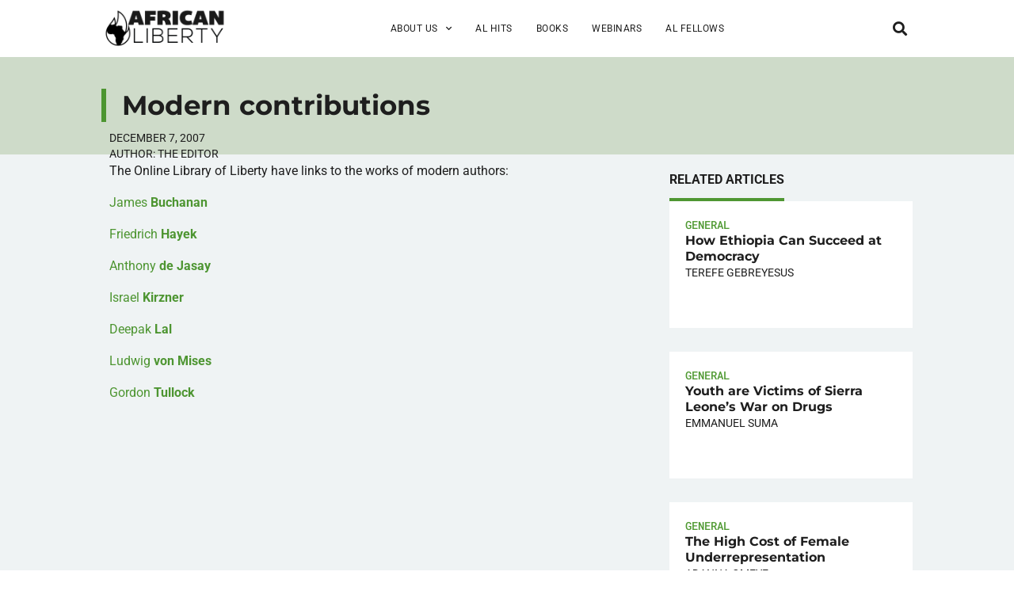

--- FILE ---
content_type: text/html; charset=UTF-8
request_url: https://www.africanliberty.org/2007/12/07/modern-contributions/
body_size: 18142
content:
<!DOCTYPE html>
<html lang="en-US">
<head>
	<meta charset="UTF-8">
	<meta name="viewport" content="width=device-width, initial-scale=1.0, viewport-fit=cover" />			<title>
			Modern contributions - African Liberty		</title>
		<meta name='robots' content='index, follow, max-image-preview:large, max-snippet:-1, max-video-preview:-1' />
	<style>img:is([sizes="auto" i], [sizes^="auto," i]) { contain-intrinsic-size: 3000px 1500px }</style>
	
	<!-- This site is optimized with the Yoast SEO plugin v25.7 - https://yoast.com/wordpress/plugins/seo/ -->
	<link rel="canonical" href="https://www.africanliberty.org/2007/12/07/modern-contributions/" />
	<meta property="og:locale" content="en_US" />
	<meta property="og:type" content="article" />
	<meta property="og:title" content="Modern contributions - African Liberty" />
	<meta property="og:description" content="The Online Library of Liberty have links to the works of modern authors: James Buchanan Friedrich Hayek Anthony de Jasay Israel Kirzner Deepak Lal Ludwig von Mises Gordon Tullock  &nbsp;" />
	<meta property="og:url" content="https://www.africanliberty.org/2007/12/07/modern-contributions/" />
	<meta property="og:site_name" content="African Liberty" />
	<meta property="article:published_time" content="2007-12-07T23:04:34+00:00" />
	<meta property="article:modified_time" content="2018-07-16T13:53:38+00:00" />
	<meta property="og:image" content="https://www.africanliberty.org/wp-content/uploads/2018/08/african-liberty-featured.jpg" />
	<meta property="og:image:width" content="1200" />
	<meta property="og:image:height" content="628" />
	<meta property="og:image:type" content="image/jpeg" />
	<meta name="author" content="The Editor" />
	<meta name="twitter:card" content="summary_large_image" />
	<script type="application/ld+json" class="yoast-schema-graph">{"@context":"https://schema.org","@graph":[{"@type":"Article","@id":"https://www.africanliberty.org/2007/12/07/modern-contributions/#article","isPartOf":{"@id":"https://www.africanliberty.org/2007/12/07/modern-contributions/"},"author":{"name":"The Editor","@id":"https://www.africanliberty.org/#/schema/person/b025f8cc4e5d9c24ef3b3c97e0d435e5"},"headline":"Modern contributions","datePublished":"2007-12-07T23:04:34+00:00","dateModified":"2018-07-16T13:53:38+00:00","mainEntityOfPage":{"@id":"https://www.africanliberty.org/2007/12/07/modern-contributions/"},"wordCount":32,"commentCount":0,"publisher":{"@id":"https://www.africanliberty.org/#organization"},"articleSection":["General"],"inLanguage":"en-US","potentialAction":[{"@type":"CommentAction","name":"Comment","target":["https://www.africanliberty.org/2007/12/07/modern-contributions/#respond"]}]},{"@type":"WebPage","@id":"https://www.africanliberty.org/2007/12/07/modern-contributions/","url":"https://www.africanliberty.org/2007/12/07/modern-contributions/","name":"Modern contributions - African Liberty","isPartOf":{"@id":"https://www.africanliberty.org/#website"},"datePublished":"2007-12-07T23:04:34+00:00","dateModified":"2018-07-16T13:53:38+00:00","breadcrumb":{"@id":"https://www.africanliberty.org/2007/12/07/modern-contributions/#breadcrumb"},"inLanguage":"en-US","potentialAction":[{"@type":"ReadAction","target":["https://www.africanliberty.org/2007/12/07/modern-contributions/"]}]},{"@type":"BreadcrumbList","@id":"https://www.africanliberty.org/2007/12/07/modern-contributions/#breadcrumb","itemListElement":[{"@type":"ListItem","position":1,"name":"Home","item":"https://www.africanliberty.org/"},{"@type":"ListItem","position":2,"name":"Modern contributions"}]},{"@type":"WebSite","@id":"https://www.africanliberty.org/#website","url":"https://www.africanliberty.org/","name":"African Liberty","description":"Latest Issues in Africa","publisher":{"@id":"https://www.africanliberty.org/#organization"},"potentialAction":[{"@type":"SearchAction","target":{"@type":"EntryPoint","urlTemplate":"https://www.africanliberty.org/?s={search_term_string}"},"query-input":{"@type":"PropertyValueSpecification","valueRequired":true,"valueName":"search_term_string"}}],"inLanguage":"en-US"},{"@type":"Organization","@id":"https://www.africanliberty.org/#organization","name":"African Liberty","url":"https://www.africanliberty.org/","logo":{"@type":"ImageObject","inLanguage":"en-US","@id":"https://www.africanliberty.org/#/schema/logo/image/","url":"https://www.africanliberty.org/wp-content/uploads/2018/07/African-Liberty-wide-K.png","contentUrl":"https://www.africanliberty.org/wp-content/uploads/2018/07/African-Liberty-wide-K.png","width":720,"height":232,"caption":"African Liberty"},"image":{"@id":"https://www.africanliberty.org/#/schema/logo/image/"}},{"@type":"Person","@id":"https://www.africanliberty.org/#/schema/person/b025f8cc4e5d9c24ef3b3c97e0d435e5","name":"The Editor","url":"https://www.africanliberty.org/author/the-editors-at-african-liberty/"}]}</script>
	<!-- / Yoast SEO plugin. -->


<link rel="alternate" type="application/rss+xml" title="African Liberty &raquo; Modern contributions Comments Feed" href="https://www.africanliberty.org/2007/12/07/modern-contributions/feed/" />
<script type="text/javascript">
/* <![CDATA[ */
window._wpemojiSettings = {"baseUrl":"https:\/\/s.w.org\/images\/core\/emoji\/15.0.3\/72x72\/","ext":".png","svgUrl":"https:\/\/s.w.org\/images\/core\/emoji\/15.0.3\/svg\/","svgExt":".svg","source":{"concatemoji":"https:\/\/www.africanliberty.org\/wp-includes\/js\/wp-emoji-release.min.js?ver=6.7.4"}};
/*! This file is auto-generated */
!function(i,n){var o,s,e;function c(e){try{var t={supportTests:e,timestamp:(new Date).valueOf()};sessionStorage.setItem(o,JSON.stringify(t))}catch(e){}}function p(e,t,n){e.clearRect(0,0,e.canvas.width,e.canvas.height),e.fillText(t,0,0);var t=new Uint32Array(e.getImageData(0,0,e.canvas.width,e.canvas.height).data),r=(e.clearRect(0,0,e.canvas.width,e.canvas.height),e.fillText(n,0,0),new Uint32Array(e.getImageData(0,0,e.canvas.width,e.canvas.height).data));return t.every(function(e,t){return e===r[t]})}function u(e,t,n){switch(t){case"flag":return n(e,"\ud83c\udff3\ufe0f\u200d\u26a7\ufe0f","\ud83c\udff3\ufe0f\u200b\u26a7\ufe0f")?!1:!n(e,"\ud83c\uddfa\ud83c\uddf3","\ud83c\uddfa\u200b\ud83c\uddf3")&&!n(e,"\ud83c\udff4\udb40\udc67\udb40\udc62\udb40\udc65\udb40\udc6e\udb40\udc67\udb40\udc7f","\ud83c\udff4\u200b\udb40\udc67\u200b\udb40\udc62\u200b\udb40\udc65\u200b\udb40\udc6e\u200b\udb40\udc67\u200b\udb40\udc7f");case"emoji":return!n(e,"\ud83d\udc26\u200d\u2b1b","\ud83d\udc26\u200b\u2b1b")}return!1}function f(e,t,n){var r="undefined"!=typeof WorkerGlobalScope&&self instanceof WorkerGlobalScope?new OffscreenCanvas(300,150):i.createElement("canvas"),a=r.getContext("2d",{willReadFrequently:!0}),o=(a.textBaseline="top",a.font="600 32px Arial",{});return e.forEach(function(e){o[e]=t(a,e,n)}),o}function t(e){var t=i.createElement("script");t.src=e,t.defer=!0,i.head.appendChild(t)}"undefined"!=typeof Promise&&(o="wpEmojiSettingsSupports",s=["flag","emoji"],n.supports={everything:!0,everythingExceptFlag:!0},e=new Promise(function(e){i.addEventListener("DOMContentLoaded",e,{once:!0})}),new Promise(function(t){var n=function(){try{var e=JSON.parse(sessionStorage.getItem(o));if("object"==typeof e&&"number"==typeof e.timestamp&&(new Date).valueOf()<e.timestamp+604800&&"object"==typeof e.supportTests)return e.supportTests}catch(e){}return null}();if(!n){if("undefined"!=typeof Worker&&"undefined"!=typeof OffscreenCanvas&&"undefined"!=typeof URL&&URL.createObjectURL&&"undefined"!=typeof Blob)try{var e="postMessage("+f.toString()+"("+[JSON.stringify(s),u.toString(),p.toString()].join(",")+"));",r=new Blob([e],{type:"text/javascript"}),a=new Worker(URL.createObjectURL(r),{name:"wpTestEmojiSupports"});return void(a.onmessage=function(e){c(n=e.data),a.terminate(),t(n)})}catch(e){}c(n=f(s,u,p))}t(n)}).then(function(e){for(var t in e)n.supports[t]=e[t],n.supports.everything=n.supports.everything&&n.supports[t],"flag"!==t&&(n.supports.everythingExceptFlag=n.supports.everythingExceptFlag&&n.supports[t]);n.supports.everythingExceptFlag=n.supports.everythingExceptFlag&&!n.supports.flag,n.DOMReady=!1,n.readyCallback=function(){n.DOMReady=!0}}).then(function(){return e}).then(function(){var e;n.supports.everything||(n.readyCallback(),(e=n.source||{}).concatemoji?t(e.concatemoji):e.wpemoji&&e.twemoji&&(t(e.twemoji),t(e.wpemoji)))}))}((window,document),window._wpemojiSettings);
/* ]]> */
</script>
<style id='wp-emoji-styles-inline-css' type='text/css'>

	img.wp-smiley, img.emoji {
		display: inline !important;
		border: none !important;
		box-shadow: none !important;
		height: 1em !important;
		width: 1em !important;
		margin: 0 0.07em !important;
		vertical-align: -0.1em !important;
		background: none !important;
		padding: 0 !important;
	}
</style>
<link rel='stylesheet' id='wp-block-library-css' href='https://www.africanliberty.org/wp-includes/css/dist/block-library/style.min.css?ver=6.7.4' type='text/css' media='all' />
<style id='classic-theme-styles-inline-css' type='text/css'>
/*! This file is auto-generated */
.wp-block-button__link{color:#fff;background-color:#32373c;border-radius:9999px;box-shadow:none;text-decoration:none;padding:calc(.667em + 2px) calc(1.333em + 2px);font-size:1.125em}.wp-block-file__button{background:#32373c;color:#fff;text-decoration:none}
</style>
<style id='global-styles-inline-css' type='text/css'>
:root{--wp--preset--aspect-ratio--square: 1;--wp--preset--aspect-ratio--4-3: 4/3;--wp--preset--aspect-ratio--3-4: 3/4;--wp--preset--aspect-ratio--3-2: 3/2;--wp--preset--aspect-ratio--2-3: 2/3;--wp--preset--aspect-ratio--16-9: 16/9;--wp--preset--aspect-ratio--9-16: 9/16;--wp--preset--color--black: #000000;--wp--preset--color--cyan-bluish-gray: #abb8c3;--wp--preset--color--white: #ffffff;--wp--preset--color--pale-pink: #f78da7;--wp--preset--color--vivid-red: #cf2e2e;--wp--preset--color--luminous-vivid-orange: #ff6900;--wp--preset--color--luminous-vivid-amber: #fcb900;--wp--preset--color--light-green-cyan: #7bdcb5;--wp--preset--color--vivid-green-cyan: #00d084;--wp--preset--color--pale-cyan-blue: #8ed1fc;--wp--preset--color--vivid-cyan-blue: #0693e3;--wp--preset--color--vivid-purple: #9b51e0;--wp--preset--gradient--vivid-cyan-blue-to-vivid-purple: linear-gradient(135deg,rgba(6,147,227,1) 0%,rgb(155,81,224) 100%);--wp--preset--gradient--light-green-cyan-to-vivid-green-cyan: linear-gradient(135deg,rgb(122,220,180) 0%,rgb(0,208,130) 100%);--wp--preset--gradient--luminous-vivid-amber-to-luminous-vivid-orange: linear-gradient(135deg,rgba(252,185,0,1) 0%,rgba(255,105,0,1) 100%);--wp--preset--gradient--luminous-vivid-orange-to-vivid-red: linear-gradient(135deg,rgba(255,105,0,1) 0%,rgb(207,46,46) 100%);--wp--preset--gradient--very-light-gray-to-cyan-bluish-gray: linear-gradient(135deg,rgb(238,238,238) 0%,rgb(169,184,195) 100%);--wp--preset--gradient--cool-to-warm-spectrum: linear-gradient(135deg,rgb(74,234,220) 0%,rgb(151,120,209) 20%,rgb(207,42,186) 40%,rgb(238,44,130) 60%,rgb(251,105,98) 80%,rgb(254,248,76) 100%);--wp--preset--gradient--blush-light-purple: linear-gradient(135deg,rgb(255,206,236) 0%,rgb(152,150,240) 100%);--wp--preset--gradient--blush-bordeaux: linear-gradient(135deg,rgb(254,205,165) 0%,rgb(254,45,45) 50%,rgb(107,0,62) 100%);--wp--preset--gradient--luminous-dusk: linear-gradient(135deg,rgb(255,203,112) 0%,rgb(199,81,192) 50%,rgb(65,88,208) 100%);--wp--preset--gradient--pale-ocean: linear-gradient(135deg,rgb(255,245,203) 0%,rgb(182,227,212) 50%,rgb(51,167,181) 100%);--wp--preset--gradient--electric-grass: linear-gradient(135deg,rgb(202,248,128) 0%,rgb(113,206,126) 100%);--wp--preset--gradient--midnight: linear-gradient(135deg,rgb(2,3,129) 0%,rgb(40,116,252) 100%);--wp--preset--font-size--small: 13px;--wp--preset--font-size--medium: 20px;--wp--preset--font-size--large: 36px;--wp--preset--font-size--x-large: 42px;--wp--preset--spacing--20: 0.44rem;--wp--preset--spacing--30: 0.67rem;--wp--preset--spacing--40: 1rem;--wp--preset--spacing--50: 1.5rem;--wp--preset--spacing--60: 2.25rem;--wp--preset--spacing--70: 3.38rem;--wp--preset--spacing--80: 5.06rem;--wp--preset--shadow--natural: 6px 6px 9px rgba(0, 0, 0, 0.2);--wp--preset--shadow--deep: 12px 12px 50px rgba(0, 0, 0, 0.4);--wp--preset--shadow--sharp: 6px 6px 0px rgba(0, 0, 0, 0.2);--wp--preset--shadow--outlined: 6px 6px 0px -3px rgba(255, 255, 255, 1), 6px 6px rgba(0, 0, 0, 1);--wp--preset--shadow--crisp: 6px 6px 0px rgba(0, 0, 0, 1);}:where(.is-layout-flex){gap: 0.5em;}:where(.is-layout-grid){gap: 0.5em;}body .is-layout-flex{display: flex;}.is-layout-flex{flex-wrap: wrap;align-items: center;}.is-layout-flex > :is(*, div){margin: 0;}body .is-layout-grid{display: grid;}.is-layout-grid > :is(*, div){margin: 0;}:where(.wp-block-columns.is-layout-flex){gap: 2em;}:where(.wp-block-columns.is-layout-grid){gap: 2em;}:where(.wp-block-post-template.is-layout-flex){gap: 1.25em;}:where(.wp-block-post-template.is-layout-grid){gap: 1.25em;}.has-black-color{color: var(--wp--preset--color--black) !important;}.has-cyan-bluish-gray-color{color: var(--wp--preset--color--cyan-bluish-gray) !important;}.has-white-color{color: var(--wp--preset--color--white) !important;}.has-pale-pink-color{color: var(--wp--preset--color--pale-pink) !important;}.has-vivid-red-color{color: var(--wp--preset--color--vivid-red) !important;}.has-luminous-vivid-orange-color{color: var(--wp--preset--color--luminous-vivid-orange) !important;}.has-luminous-vivid-amber-color{color: var(--wp--preset--color--luminous-vivid-amber) !important;}.has-light-green-cyan-color{color: var(--wp--preset--color--light-green-cyan) !important;}.has-vivid-green-cyan-color{color: var(--wp--preset--color--vivid-green-cyan) !important;}.has-pale-cyan-blue-color{color: var(--wp--preset--color--pale-cyan-blue) !important;}.has-vivid-cyan-blue-color{color: var(--wp--preset--color--vivid-cyan-blue) !important;}.has-vivid-purple-color{color: var(--wp--preset--color--vivid-purple) !important;}.has-black-background-color{background-color: var(--wp--preset--color--black) !important;}.has-cyan-bluish-gray-background-color{background-color: var(--wp--preset--color--cyan-bluish-gray) !important;}.has-white-background-color{background-color: var(--wp--preset--color--white) !important;}.has-pale-pink-background-color{background-color: var(--wp--preset--color--pale-pink) !important;}.has-vivid-red-background-color{background-color: var(--wp--preset--color--vivid-red) !important;}.has-luminous-vivid-orange-background-color{background-color: var(--wp--preset--color--luminous-vivid-orange) !important;}.has-luminous-vivid-amber-background-color{background-color: var(--wp--preset--color--luminous-vivid-amber) !important;}.has-light-green-cyan-background-color{background-color: var(--wp--preset--color--light-green-cyan) !important;}.has-vivid-green-cyan-background-color{background-color: var(--wp--preset--color--vivid-green-cyan) !important;}.has-pale-cyan-blue-background-color{background-color: var(--wp--preset--color--pale-cyan-blue) !important;}.has-vivid-cyan-blue-background-color{background-color: var(--wp--preset--color--vivid-cyan-blue) !important;}.has-vivid-purple-background-color{background-color: var(--wp--preset--color--vivid-purple) !important;}.has-black-border-color{border-color: var(--wp--preset--color--black) !important;}.has-cyan-bluish-gray-border-color{border-color: var(--wp--preset--color--cyan-bluish-gray) !important;}.has-white-border-color{border-color: var(--wp--preset--color--white) !important;}.has-pale-pink-border-color{border-color: var(--wp--preset--color--pale-pink) !important;}.has-vivid-red-border-color{border-color: var(--wp--preset--color--vivid-red) !important;}.has-luminous-vivid-orange-border-color{border-color: var(--wp--preset--color--luminous-vivid-orange) !important;}.has-luminous-vivid-amber-border-color{border-color: var(--wp--preset--color--luminous-vivid-amber) !important;}.has-light-green-cyan-border-color{border-color: var(--wp--preset--color--light-green-cyan) !important;}.has-vivid-green-cyan-border-color{border-color: var(--wp--preset--color--vivid-green-cyan) !important;}.has-pale-cyan-blue-border-color{border-color: var(--wp--preset--color--pale-cyan-blue) !important;}.has-vivid-cyan-blue-border-color{border-color: var(--wp--preset--color--vivid-cyan-blue) !important;}.has-vivid-purple-border-color{border-color: var(--wp--preset--color--vivid-purple) !important;}.has-vivid-cyan-blue-to-vivid-purple-gradient-background{background: var(--wp--preset--gradient--vivid-cyan-blue-to-vivid-purple) !important;}.has-light-green-cyan-to-vivid-green-cyan-gradient-background{background: var(--wp--preset--gradient--light-green-cyan-to-vivid-green-cyan) !important;}.has-luminous-vivid-amber-to-luminous-vivid-orange-gradient-background{background: var(--wp--preset--gradient--luminous-vivid-amber-to-luminous-vivid-orange) !important;}.has-luminous-vivid-orange-to-vivid-red-gradient-background{background: var(--wp--preset--gradient--luminous-vivid-orange-to-vivid-red) !important;}.has-very-light-gray-to-cyan-bluish-gray-gradient-background{background: var(--wp--preset--gradient--very-light-gray-to-cyan-bluish-gray) !important;}.has-cool-to-warm-spectrum-gradient-background{background: var(--wp--preset--gradient--cool-to-warm-spectrum) !important;}.has-blush-light-purple-gradient-background{background: var(--wp--preset--gradient--blush-light-purple) !important;}.has-blush-bordeaux-gradient-background{background: var(--wp--preset--gradient--blush-bordeaux) !important;}.has-luminous-dusk-gradient-background{background: var(--wp--preset--gradient--luminous-dusk) !important;}.has-pale-ocean-gradient-background{background: var(--wp--preset--gradient--pale-ocean) !important;}.has-electric-grass-gradient-background{background: var(--wp--preset--gradient--electric-grass) !important;}.has-midnight-gradient-background{background: var(--wp--preset--gradient--midnight) !important;}.has-small-font-size{font-size: var(--wp--preset--font-size--small) !important;}.has-medium-font-size{font-size: var(--wp--preset--font-size--medium) !important;}.has-large-font-size{font-size: var(--wp--preset--font-size--large) !important;}.has-x-large-font-size{font-size: var(--wp--preset--font-size--x-large) !important;}
:where(.wp-block-post-template.is-layout-flex){gap: 1.25em;}:where(.wp-block-post-template.is-layout-grid){gap: 1.25em;}
:where(.wp-block-columns.is-layout-flex){gap: 2em;}:where(.wp-block-columns.is-layout-grid){gap: 2em;}
:root :where(.wp-block-pullquote){font-size: 1.5em;line-height: 1.6;}
</style>
<link rel='stylesheet' id='parent-style-css' href='https://www.africanliberty.org/wp-content/themes/african-liberty/style.css?ver=1755688238' type='text/css' media='all' />
<link rel='stylesheet' id='elementor-frontend-css' href='https://www.africanliberty.org/wp-content/uploads/elementor/css/custom-frontend.min.css?ver=1759276411' type='text/css' media='all' />
<link rel='stylesheet' id='widget-image-css' href='https://www.africanliberty.org/wp-content/plugins/elementor/assets/css/widget-image.min.css?ver=3.31.2' type='text/css' media='all' />
<link rel='stylesheet' id='widget-nav-menu-css' href='https://www.africanliberty.org/wp-content/uploads/elementor/css/custom-pro-widget-nav-menu.min.css?ver=1759276411' type='text/css' media='all' />
<link rel='stylesheet' id='widget-search-form-css' href='https://www.africanliberty.org/wp-content/plugins/elementor-pro/assets/css/widget-search-form.min.css?ver=3.27.2' type='text/css' media='all' />
<link rel='stylesheet' id='elementor-icons-shared-0-css' href='https://www.africanliberty.org/wp-content/plugins/elementor/assets/lib/font-awesome/css/fontawesome.min.css?ver=5.15.3' type='text/css' media='all' />
<link rel='stylesheet' id='elementor-icons-fa-solid-css' href='https://www.africanliberty.org/wp-content/plugins/elementor/assets/lib/font-awesome/css/solid.min.css?ver=5.15.3' type='text/css' media='all' />
<link rel='stylesheet' id='e-sticky-css' href='https://www.africanliberty.org/wp-content/plugins/elementor-pro/assets/css/modules/sticky.min.css?ver=3.27.2' type='text/css' media='all' />
<link rel='stylesheet' id='widget-heading-css' href='https://www.africanliberty.org/wp-content/plugins/elementor/assets/css/widget-heading.min.css?ver=3.31.2' type='text/css' media='all' />
<link rel='stylesheet' id='widget-social-icons-css' href='https://www.africanliberty.org/wp-content/plugins/elementor/assets/css/widget-social-icons.min.css?ver=3.31.2' type='text/css' media='all' />
<link rel='stylesheet' id='e-apple-webkit-css' href='https://www.africanliberty.org/wp-content/uploads/elementor/css/custom-apple-webkit.min.css?ver=1759276411' type='text/css' media='all' />
<link rel='stylesheet' id='elementor-icons-css' href='https://www.africanliberty.org/wp-content/plugins/elementor/assets/lib/eicons/css/elementor-icons.min.css?ver=5.43.0' type='text/css' media='all' />
<link rel='stylesheet' id='elementor-post-24959-css' href='https://www.africanliberty.org/wp-content/uploads/elementor/css/post-24959.css?ver=1759276411' type='text/css' media='all' />
<link rel='stylesheet' id='font-awesome-5-all-css' href='https://www.africanliberty.org/wp-content/plugins/elementor/assets/lib/font-awesome/css/all.min.css?ver=3.31.2' type='text/css' media='all' />
<link rel='stylesheet' id='font-awesome-4-shim-css' href='https://www.africanliberty.org/wp-content/plugins/elementor/assets/lib/font-awesome/css/v4-shims.min.css?ver=3.31.2' type='text/css' media='all' />
<link rel='stylesheet' id='elementor-post-25305-css' href='https://www.africanliberty.org/wp-content/uploads/elementor/css/post-25305.css?ver=1759276411' type='text/css' media='all' />
<link rel='stylesheet' id='elementor-post-25337-css' href='https://www.africanliberty.org/wp-content/uploads/elementor/css/post-25337.css?ver=1765443244' type='text/css' media='all' />
<link rel='stylesheet' id='elementor-post-26318-css' href='https://www.africanliberty.org/wp-content/uploads/elementor/css/post-26318.css?ver=1759276419' type='text/css' media='all' />
<link rel='stylesheet' id='elementor-gf-local-roboto-css' href='https://www.africanliberty.org/wp-content/uploads/elementor/google-fonts/css/roboto.css?ver=1755686919' type='text/css' media='all' />
<link rel='stylesheet' id='elementor-gf-local-montserrat-css' href='https://www.africanliberty.org/wp-content/uploads/elementor/google-fonts/css/montserrat.css?ver=1755686922' type='text/css' media='all' />
<link rel='stylesheet' id='elementor-gf-local-robotomono-css' href='https://www.africanliberty.org/wp-content/uploads/elementor/google-fonts/css/robotomono.css?ver=1755686925' type='text/css' media='all' />
<link rel='stylesheet' id='elementor-icons-fa-brands-css' href='https://www.africanliberty.org/wp-content/plugins/elementor/assets/lib/font-awesome/css/brands.min.css?ver=5.15.3' type='text/css' media='all' />
<script type="text/javascript" src="https://www.africanliberty.org/wp-includes/js/jquery/jquery.min.js?ver=3.7.1" id="jquery-core-js"></script>
<script type="text/javascript" src="https://www.africanliberty.org/wp-includes/js/jquery/jquery-migrate.min.js?ver=3.4.1" id="jquery-migrate-js"></script>
<script type="text/javascript" src="https://www.africanliberty.org/wp-content/plugins/elementor/assets/lib/font-awesome/js/v4-shims.min.js?ver=3.31.2" id="font-awesome-4-shim-js"></script>
<link rel="https://api.w.org/" href="https://www.africanliberty.org/wp-json/" /><link rel="alternate" title="JSON" type="application/json" href="https://www.africanliberty.org/wp-json/wp/v2/posts/115" /><link rel="EditURI" type="application/rsd+xml" title="RSD" href="https://www.africanliberty.org/xmlrpc.php?rsd" />
<meta name="generator" content="WordPress 6.7.4" />
<link rel='shortlink' href='https://www.africanliberty.org/?p=115' />
<link rel="alternate" title="oEmbed (JSON)" type="application/json+oembed" href="https://www.africanliberty.org/wp-json/oembed/1.0/embed?url=https%3A%2F%2Fwww.africanliberty.org%2F2007%2F12%2F07%2Fmodern-contributions%2F" />
<link rel="alternate" title="oEmbed (XML)" type="text/xml+oembed" href="https://www.africanliberty.org/wp-json/oembed/1.0/embed?url=https%3A%2F%2Fwww.africanliberty.org%2F2007%2F12%2F07%2Fmodern-contributions%2F&#038;format=xml" />
<meta name="generator" content="Elementor 3.31.2; features: additional_custom_breakpoints, e_element_cache; settings: css_print_method-external, google_font-enabled, font_display-auto">
<!-- Google tag (gtag.js) -->
<script async src="https://www.googletagmanager.com/gtag/js?id=G-PK9EKFZH6B"></script>
<script>
  window.dataLayer = window.dataLayer || [];
  function gtag(){dataLayer.push(arguments);}
  gtag('js', new Date());

  gtag('config', 'G-PK9EKFZH6B');
</script>
			<style>
				.e-con.e-parent:nth-of-type(n+4):not(.e-lazyloaded):not(.e-no-lazyload),
				.e-con.e-parent:nth-of-type(n+4):not(.e-lazyloaded):not(.e-no-lazyload) * {
					background-image: none !important;
				}
				@media screen and (max-height: 1024px) {
					.e-con.e-parent:nth-of-type(n+3):not(.e-lazyloaded):not(.e-no-lazyload),
					.e-con.e-parent:nth-of-type(n+3):not(.e-lazyloaded):not(.e-no-lazyload) * {
						background-image: none !important;
					}
				}
				@media screen and (max-height: 640px) {
					.e-con.e-parent:nth-of-type(n+2):not(.e-lazyloaded):not(.e-no-lazyload),
					.e-con.e-parent:nth-of-type(n+2):not(.e-lazyloaded):not(.e-no-lazyload) * {
						background-image: none !important;
					}
				}
			</style>
			<link rel="icon" href="https://www.africanliberty.org/wp-content/uploads/2019/03/cropped-African-Liberty-1080x1080_icon-32x32.jpg" sizes="32x32" />
<link rel="icon" href="https://www.africanliberty.org/wp-content/uploads/2019/03/cropped-African-Liberty-1080x1080_icon-192x192.jpg" sizes="192x192" />
<link rel="apple-touch-icon" href="https://www.africanliberty.org/wp-content/uploads/2019/03/cropped-African-Liberty-1080x1080_icon-180x180.jpg" />
<meta name="msapplication-TileImage" content="https://www.africanliberty.org/wp-content/uploads/2019/03/cropped-African-Liberty-1080x1080_icon-270x270.jpg" />
		<style type="text/css" id="wp-custom-css">
			
footer .wFormContainer {
	margin: 0 !important;
	max-width: 100% !important;
}
footer .wForm #tfa_4 {
	display: flex;
	gap: 10px;
	width: 100%;
	margin-bottom: 10px;
}
footer .wForm #tfa_4 .oneField.field-container-D {
	width: calc((100% - 20px)/ 3);
}
footer .wForm #tfa_4 .oneField.field-container-D input {
	width: 100%;
	    font-family: "Roboto", Sans-serif;
    font-size: 0.75rem;
    font-weight: 400;
    letter-spacing: 0.5px;
	height: auto;
	padding: 12px 24px;
}
footer .wForm #tfa_86062 .oneChoice {
	align-items: flex-start;
}
footer .wForm #tfa_86063 label {
	color: white;
	font-family: "Roboto", Sans-serif;
	 font-size: 0.75rem;
}
footer .wForm .actions {
	display: flex;
	gap: 20px;
	align-items: center;
	justify-content: space-between;
}
footer .wForm #google-captcha br, footer .wForm .captchaHelp, footer .wForm #disabled-explanation {
	display: none !important;
}
footer .wForm #google-captcha .captcha {
	padding: 0 !important;
} 
footer .wForm .actions #submit_button {
	font-family: "Roboto", Sans-serif;
    font-size: 0.85rem;
    font-weight: 400;
    text-transform: uppercase;
    letter-spacing: 2px;
	color: #1E1E1E !important;
	background-color: #FAC714;
	border-color: #FAC714;
	padding: 1rem 1.2rem 1rem 1.2rem;
}
footer .wForm .actions #submit_button:hover {
	color: #FAC714 !important;
	background-color: transparent;
}
/*fellow-image*/
@media screen and (max-width: 767px) {
.fellow-image {
	position:unset!important;
	margin-top:20px;
}
	footer .wForm #tfa_4 {
		flex-wrap: wrap;
	}
	footer .wForm #tfa_4 .oneField.field-container-D {
	width: 100% !important;
		max-width: 100% !important;
}
}		</style>
		</head>
<body class="post-template-default single single-post postid-115 single-format-standard wp-custom-logo elementor-default elementor-template-full-width elementor-kit-24959 elementor-page-26318">
		<header data-elementor-type="header" data-elementor-id="25305" class="elementor elementor-25305 elementor-location-header" data-elementor-post-type="elementor_library">
			<div class="elementor-element elementor-element-8f82e0b e-con-full elementor-hidden-tablet elementor-hidden-mobile elementor-hidden-laptop e-flex e-con e-parent" data-id="8f82e0b" data-element_type="container" data-settings="{&quot;sticky&quot;:&quot;top&quot;,&quot;background_background&quot;:&quot;classic&quot;,&quot;sticky_on&quot;:[&quot;desktop&quot;,&quot;laptop&quot;,&quot;tablet&quot;,&quot;mobile&quot;],&quot;sticky_offset&quot;:0,&quot;sticky_effects_offset&quot;:0,&quot;sticky_anchor_link_offset&quot;:0}">
		<div class="elementor-element elementor-element-52ade34 e-flex e-con-boxed e-con e-child" data-id="52ade34" data-element_type="container">
					<div class="e-con-inner">
		<div class="elementor-element elementor-element-9b4e09e e-con-full e-flex e-con e-child" data-id="9b4e09e" data-element_type="container">
				<div class="elementor-element elementor-element-0ff3eb7 elementor-widget__width-initial elementor-widget elementor-widget-theme-site-logo elementor-widget-image" data-id="0ff3eb7" data-element_type="widget" data-widget_type="theme-site-logo.default">
				<div class="elementor-widget-container">
											<a href="https://www.africanliberty.org">
			<img width="720" height="232" src="https://www.africanliberty.org/wp-content/uploads/2018/07/African-Liberty-wide-K.png" class="attachment-full size-full wp-image-11059" alt="" srcset="https://www.africanliberty.org/wp-content/uploads/2018/07/African-Liberty-wide-K.png 720w, https://www.africanliberty.org/wp-content/uploads/2018/07/African-Liberty-wide-K-300x97.png 300w" sizes="(max-width: 720px) 100vw, 720px" />				</a>
											</div>
				</div>
				<div class="elementor-element elementor-element-4e6bec3 elementor-nav-menu__align-start elementor-nav-menu--stretch elementor-nav-menu--dropdown-tablet elementor-nav-menu__text-align-aside elementor-nav-menu--toggle elementor-nav-menu--burger elementor-widget elementor-widget-nav-menu" data-id="4e6bec3" data-element_type="widget" data-settings="{&quot;submenu_icon&quot;:{&quot;value&quot;:&quot;&lt;i class=\&quot;fas fa-chevron-down\&quot;&gt;&lt;\/i&gt;&quot;,&quot;library&quot;:&quot;fa-solid&quot;},&quot;full_width&quot;:&quot;stretch&quot;,&quot;layout&quot;:&quot;horizontal&quot;,&quot;toggle&quot;:&quot;burger&quot;}" data-widget_type="nav-menu.default">
				<div class="elementor-widget-container">
								<nav aria-label="Menu" class="elementor-nav-menu--main elementor-nav-menu__container elementor-nav-menu--layout-horizontal e--pointer-underline e--animation-grow">
				<ul id="menu-1-4e6bec3" class="elementor-nav-menu"><li class="menu-item menu-item-type-custom menu-item-object-custom menu-item-has-children menu-item-18357"><a class="elementor-item">About Us</a>
<ul class="sub-menu elementor-nav-menu--dropdown">
	<li class="menu-item menu-item-type-post_type menu-item-object-page menu-item-26316"><a href="https://www.africanliberty.org/about-us/" class="elementor-sub-item">Who We Are</a></li>
	<li class="menu-item menu-item-type-post_type menu-item-object-page menu-item-18297"><a href="https://www.africanliberty.org/submit/" class="elementor-sub-item">Submissions</a></li>
	<li class="menu-item menu-item-type-post_type menu-item-object-page menu-item-18272"><a href="https://www.africanliberty.org/contact-us/" class="elementor-sub-item">Contact Us</a></li>
</ul>
</li>
<li class="menu-item menu-item-type-post_type menu-item-object-page menu-item-31220"><a href="https://www.africanliberty.org/african-liberty-features/" class="elementor-item">AL Hits</a></li>
<li class="menu-item menu-item-type-custom menu-item-object-custom menu-item-30163"><a href="https://www.africanliberty.org/book/" class="elementor-item">Books</a></li>
<li class="menu-item menu-item-type-custom menu-item-object-custom menu-item-29081"><a href="/webinar" class="elementor-item">Webinars</a></li>
<li class="menu-item menu-item-type-custom menu-item-object-custom menu-item-25334"><a href="/fellows" class="elementor-item">AL Fellows</a></li>
</ul>			</nav>
					<div class="elementor-menu-toggle" role="button" tabindex="0" aria-label="Menu Toggle" aria-expanded="false">
			<i aria-hidden="true" role="presentation" class="elementor-menu-toggle__icon--open eicon-menu-bar"></i><i aria-hidden="true" role="presentation" class="elementor-menu-toggle__icon--close eicon-close"></i>		</div>
					<nav class="elementor-nav-menu--dropdown elementor-nav-menu__container" aria-hidden="true">
				<ul id="menu-2-4e6bec3" class="elementor-nav-menu"><li class="menu-item menu-item-type-custom menu-item-object-custom menu-item-has-children menu-item-18357"><a class="elementor-item" tabindex="-1">About Us</a>
<ul class="sub-menu elementor-nav-menu--dropdown">
	<li class="menu-item menu-item-type-post_type menu-item-object-page menu-item-26316"><a href="https://www.africanliberty.org/about-us/" class="elementor-sub-item" tabindex="-1">Who We Are</a></li>
	<li class="menu-item menu-item-type-post_type menu-item-object-page menu-item-18297"><a href="https://www.africanliberty.org/submit/" class="elementor-sub-item" tabindex="-1">Submissions</a></li>
	<li class="menu-item menu-item-type-post_type menu-item-object-page menu-item-18272"><a href="https://www.africanliberty.org/contact-us/" class="elementor-sub-item" tabindex="-1">Contact Us</a></li>
</ul>
</li>
<li class="menu-item menu-item-type-post_type menu-item-object-page menu-item-31220"><a href="https://www.africanliberty.org/african-liberty-features/" class="elementor-item" tabindex="-1">AL Hits</a></li>
<li class="menu-item menu-item-type-custom menu-item-object-custom menu-item-30163"><a href="https://www.africanliberty.org/book/" class="elementor-item" tabindex="-1">Books</a></li>
<li class="menu-item menu-item-type-custom menu-item-object-custom menu-item-29081"><a href="/webinar" class="elementor-item" tabindex="-1">Webinars</a></li>
<li class="menu-item menu-item-type-custom menu-item-object-custom menu-item-25334"><a href="/fellows" class="elementor-item" tabindex="-1">AL Fellows</a></li>
</ul>			</nav>
						</div>
				</div>
				</div>
		<div class="elementor-element elementor-element-bdaf59b e-con-full e-flex e-con e-child" data-id="bdaf59b" data-element_type="container">
				<div class="elementor-element elementor-element-55d4023 elementor-widget elementor-widget-button" data-id="55d4023" data-element_type="widget" data-widget_type="button.default">
				<div class="elementor-widget-container">
									<div class="elementor-button-wrapper">
					<a class="elementor-button elementor-button-link elementor-size-sm" href="/fellows">
						<span class="elementor-button-content-wrapper">
									<span class="elementor-button-text">AL Fellows</span>
					</span>
					</a>
				</div>
								</div>
				</div>
				<div class="elementor-element elementor-element-2bd06f9 elementor-widget__width-initial elementor-search-form--skin-classic elementor-search-form--button-type-icon elementor-search-form--icon-search elementor-widget elementor-widget-search-form" data-id="2bd06f9" data-element_type="widget" data-settings="{&quot;skin&quot;:&quot;classic&quot;}" data-widget_type="search-form.default">
				<div class="elementor-widget-container">
							<search role="search">
			<form class="elementor-search-form" action="https://www.africanliberty.org" method="get">
												<div class="elementor-search-form__container">
					<label class="elementor-screen-only" for="elementor-search-form-2bd06f9">Search</label>

					
					<input id="elementor-search-form-2bd06f9" placeholder="Search..." class="elementor-search-form__input" type="search" name="s" value="">
					
											<button class="elementor-search-form__submit" type="submit" aria-label="Search">
															<i aria-hidden="true" class="fas fa-search"></i>													</button>
					
									</div>
			</form>
		</search>
						</div>
				</div>
				</div>
					</div>
				</div>
				</div>
		<div class="elementor-element elementor-element-0b6901c e-con-full elementor-hidden-desktop e-flex e-con e-parent" data-id="0b6901c" data-element_type="container" id="mobile-header">
		<div class="elementor-element elementor-element-d65b27b e-flex e-con-boxed e-con e-child" data-id="d65b27b" data-element_type="container">
					<div class="e-con-inner">
				<div class="elementor-element elementor-element-f0f535f elementor-widget elementor-widget-theme-site-logo elementor-widget-image" data-id="f0f535f" data-element_type="widget" data-widget_type="theme-site-logo.default">
				<div class="elementor-widget-container">
											<a href="https://www.africanliberty.org">
			<img width="720" height="232" src="https://www.africanliberty.org/wp-content/uploads/2018/07/African-Liberty-wide-K.png" class="attachment-full size-full wp-image-11059" alt="" srcset="https://www.africanliberty.org/wp-content/uploads/2018/07/African-Liberty-wide-K.png 720w, https://www.africanliberty.org/wp-content/uploads/2018/07/African-Liberty-wide-K-300x97.png 300w" sizes="(max-width: 720px) 100vw, 720px" />				</a>
											</div>
				</div>
				<div class="elementor-element elementor-element-16ea9c7 elementor-nav-menu--stretch elementor-nav-menu__align-start elementor-nav-menu--dropdown-tablet elementor-nav-menu__text-align-aside elementor-nav-menu--toggle elementor-nav-menu--burger elementor-widget elementor-widget-nav-menu" data-id="16ea9c7" data-element_type="widget" data-settings="{&quot;submenu_icon&quot;:{&quot;value&quot;:&quot;&lt;i class=\&quot;fas fa-chevron-down\&quot;&gt;&lt;\/i&gt;&quot;,&quot;library&quot;:&quot;fa-solid&quot;},&quot;full_width&quot;:&quot;stretch&quot;,&quot;layout&quot;:&quot;horizontal&quot;,&quot;toggle&quot;:&quot;burger&quot;}" data-widget_type="nav-menu.default">
				<div class="elementor-widget-container">
								<nav aria-label="Menu" class="elementor-nav-menu--main elementor-nav-menu__container elementor-nav-menu--layout-horizontal e--pointer-underline e--animation-grow">
				<ul id="menu-1-16ea9c7" class="elementor-nav-menu"><li class="menu-item menu-item-type-custom menu-item-object-custom menu-item-has-children menu-item-18357"><a class="elementor-item">About Us</a>
<ul class="sub-menu elementor-nav-menu--dropdown">
	<li class="menu-item menu-item-type-post_type menu-item-object-page menu-item-26316"><a href="https://www.africanliberty.org/about-us/" class="elementor-sub-item">Who We Are</a></li>
	<li class="menu-item menu-item-type-post_type menu-item-object-page menu-item-18297"><a href="https://www.africanliberty.org/submit/" class="elementor-sub-item">Submissions</a></li>
	<li class="menu-item menu-item-type-post_type menu-item-object-page menu-item-18272"><a href="https://www.africanliberty.org/contact-us/" class="elementor-sub-item">Contact Us</a></li>
</ul>
</li>
<li class="menu-item menu-item-type-post_type menu-item-object-page menu-item-31220"><a href="https://www.africanliberty.org/african-liberty-features/" class="elementor-item">AL Hits</a></li>
<li class="menu-item menu-item-type-custom menu-item-object-custom menu-item-30163"><a href="https://www.africanliberty.org/book/" class="elementor-item">Books</a></li>
<li class="menu-item menu-item-type-custom menu-item-object-custom menu-item-29081"><a href="/webinar" class="elementor-item">Webinars</a></li>
<li class="menu-item menu-item-type-custom menu-item-object-custom menu-item-25334"><a href="/fellows" class="elementor-item">AL Fellows</a></li>
</ul>			</nav>
					<div class="elementor-menu-toggle" role="button" tabindex="0" aria-label="Menu Toggle" aria-expanded="false">
			<i aria-hidden="true" role="presentation" class="elementor-menu-toggle__icon--open eicon-menu-bar"></i><i aria-hidden="true" role="presentation" class="elementor-menu-toggle__icon--close eicon-close"></i>		</div>
					<nav class="elementor-nav-menu--dropdown elementor-nav-menu__container" aria-hidden="true">
				<ul id="menu-2-16ea9c7" class="elementor-nav-menu"><li class="menu-item menu-item-type-custom menu-item-object-custom menu-item-has-children menu-item-18357"><a class="elementor-item" tabindex="-1">About Us</a>
<ul class="sub-menu elementor-nav-menu--dropdown">
	<li class="menu-item menu-item-type-post_type menu-item-object-page menu-item-26316"><a href="https://www.africanliberty.org/about-us/" class="elementor-sub-item" tabindex="-1">Who We Are</a></li>
	<li class="menu-item menu-item-type-post_type menu-item-object-page menu-item-18297"><a href="https://www.africanliberty.org/submit/" class="elementor-sub-item" tabindex="-1">Submissions</a></li>
	<li class="menu-item menu-item-type-post_type menu-item-object-page menu-item-18272"><a href="https://www.africanliberty.org/contact-us/" class="elementor-sub-item" tabindex="-1">Contact Us</a></li>
</ul>
</li>
<li class="menu-item menu-item-type-post_type menu-item-object-page menu-item-31220"><a href="https://www.africanliberty.org/african-liberty-features/" class="elementor-item" tabindex="-1">AL Hits</a></li>
<li class="menu-item menu-item-type-custom menu-item-object-custom menu-item-30163"><a href="https://www.africanliberty.org/book/" class="elementor-item" tabindex="-1">Books</a></li>
<li class="menu-item menu-item-type-custom menu-item-object-custom menu-item-29081"><a href="/webinar" class="elementor-item" tabindex="-1">Webinars</a></li>
<li class="menu-item menu-item-type-custom menu-item-object-custom menu-item-25334"><a href="/fellows" class="elementor-item" tabindex="-1">AL Fellows</a></li>
</ul>			</nav>
						</div>
				</div>
				<div class="elementor-element elementor-element-f7f31d2 elementor-search-form--skin-full_screen elementor-widget elementor-widget-search-form" data-id="f7f31d2" data-element_type="widget" data-settings="{&quot;skin&quot;:&quot;full_screen&quot;}" data-widget_type="search-form.default">
				<div class="elementor-widget-container">
							<search role="search">
			<form class="elementor-search-form" action="https://www.africanliberty.org" method="get">
												<div class="elementor-search-form__toggle" role="button" tabindex="0" aria-label="Search">
					<i aria-hidden="true" class="fas fa-search"></i>				</div>
								<div class="elementor-search-form__container">
					<label class="elementor-screen-only" for="elementor-search-form-f7f31d2">Search</label>

					
					<input id="elementor-search-form-f7f31d2" placeholder="Search..." class="elementor-search-form__input" type="search" name="s" value="">
					
					
										<div class="dialog-lightbox-close-button dialog-close-button" role="button" tabindex="0" aria-label="Close this search box.">
						<i aria-hidden="true" class="eicon-close"></i>					</div>
									</div>
			</form>
		</search>
						</div>
				</div>
					</div>
				</div>
				</div>
				</header>
				<div data-elementor-type="single-post" data-elementor-id="26318" class="elementor elementor-26318 elementor-location-single post-115 post type-post status-publish format-standard hentry category-general" data-elementor-post-type="elementor_library">
			<div class="elementor-element elementor-element-a646217 e-con-full e-flex e-con e-parent" data-id="a646217" data-element_type="container" data-settings="{&quot;background_background&quot;:&quot;gradient&quot;}">
		<div class="elementor-element elementor-element-0587b4f e-flex e-con-boxed e-con e-child" data-id="0587b4f" data-element_type="container">
					<div class="e-con-inner">
				<div class="elementor-element elementor-element-6ac4219 elementor-widget__width-initial elementor-widget elementor-widget-theme-post-title elementor-page-title elementor-widget-heading" data-id="6ac4219" data-element_type="widget" data-widget_type="theme-post-title.default">
				<div class="elementor-widget-container">
					<h1 class="elementor-heading-title elementor-size-default">Modern contributions</h1>				</div>
				</div>
		<div class="elementor-element elementor-element-8cf6147 e-flex e-con-boxed e-con e-child" data-id="8cf6147" data-element_type="container">
					<div class="e-con-inner">
		<div class="elementor-element elementor-element-d3059d6 e-con-full e-flex e-con e-child" data-id="d3059d6" data-element_type="container">
				<div class="elementor-element elementor-element-dbb2523 elementor-widget elementor-widget-post-info" data-id="dbb2523" data-element_type="widget" data-widget_type="post-info.default">
				<div class="elementor-widget-container">
							<ul class="elementor-icon-list-items elementor-post-info">
								<li class="elementor-icon-list-item elementor-repeater-item-b22d2af" itemprop="datePublished">
						<a href="https://www.africanliberty.org/2007/12/07/">
														<span class="elementor-icon-list-text elementor-post-info__item elementor-post-info__item--type-date">
										<time>December 7, 2007</time>					</span>
									</a>
				</li>
				<li class="elementor-icon-list-item elementor-repeater-item-9e31c51" itemprop="author">
						<a href="https://www.africanliberty.org/author/the-editors-at-african-liberty/">
														<span class="elementor-icon-list-text elementor-post-info__item elementor-post-info__item--type-author">
							<span class="elementor-post-info__item-prefix">author:</span>
										The Editor					</span>
									</a>
				</li>
				</ul>
						</div>
				</div>
				<div class="elementor-element elementor-element-62ca394 elementor-widget elementor-widget-theme-post-content" data-id="62ca394" data-element_type="widget" data-widget_type="theme-post-content.default">
				<div class="elementor-widget-container">
					<p>
The Online Library of Liberty have links to the works of modern authors:</p>
<p>
<a href="http://www.africanliberty.org/uncategorized/james-buchanan/">James <b>Buchanan</b></a>
</p>
<p>
<a href="http://www.africanliberty.org/uncategorized/friedrich-hayek/">Friedrich <b>Hayek</b></a>
</p>
<p>
<a href="http://www.africanliberty.org/uncategorized/anthony-de-jasay/">Anthony <b>de Jasay</b></a>
</p>
<p>
<a href="http://www.africanliberty.org/uncategorized/israel-kirzner/">Israel <b>Kirzner</b></a>
</p>
<p>
<a href="http://www.africanliberty.org/uncategorized/john-stuart-mill/">Deepak <b>Lal</b></a>
</p>
<p>
<a href="http://www.africanliberty.org/uncategorized/ludwig-von-mises/">Ludwig <b>von Mises</b></a>
</p>
<p>
<a href="http://www.africanliberty.org/uncategorized/gordon-tullock/">Gordon <b>Tullock</b> </a>
</p>
<p>
&nbsp;</p>
				</div>
				</div>
				</div>
		<div class="elementor-element elementor-element-1eb6306 e-con-full e-flex e-con e-child" data-id="1eb6306" data-element_type="container">
		<div class="elementor-element elementor-element-e7d8b28 e-flex e-con-boxed e-con e-child" data-id="e7d8b28" data-element_type="container">
					<div class="e-con-inner">
				<div class="elementor-element elementor-element-9ec0bc2 elementor-widget__width-auto underline elementor-widget elementor-widget-heading" data-id="9ec0bc2" data-element_type="widget" data-widget_type="heading.default">
				<div class="elementor-widget-container">
					<p class="elementor-heading-title elementor-size-default">RELATED ARTICLES</p>				</div>
				</div>
				<div class="elementor-element elementor-element-ccf4cb6 elementor-grid-1 elementor-grid-tablet-1 elementor-grid-mobile-1 elementor-widget elementor-widget-loop-grid" data-id="ccf4cb6" data-element_type="widget" data-settings="{&quot;template_id&quot;:&quot;26325&quot;,&quot;columns&quot;:&quot;1&quot;,&quot;columns_tablet&quot;:&quot;1&quot;,&quot;_skin&quot;:&quot;post&quot;,&quot;columns_mobile&quot;:&quot;1&quot;,&quot;edit_handle_selector&quot;:&quot;[data-elementor-type=\&quot;loop-item\&quot;]&quot;,&quot;row_gap&quot;:{&quot;unit&quot;:&quot;px&quot;,&quot;size&quot;:&quot;&quot;,&quot;sizes&quot;:[]},&quot;row_gap_laptop&quot;:{&quot;unit&quot;:&quot;px&quot;,&quot;size&quot;:&quot;&quot;,&quot;sizes&quot;:[]},&quot;row_gap_tablet&quot;:{&quot;unit&quot;:&quot;px&quot;,&quot;size&quot;:&quot;&quot;,&quot;sizes&quot;:[]},&quot;row_gap_mobile&quot;:{&quot;unit&quot;:&quot;px&quot;,&quot;size&quot;:&quot;&quot;,&quot;sizes&quot;:[]}}" data-widget_type="loop-grid.post">
				<div class="elementor-widget-container">
							<div class="elementor-loop-container elementor-grid">
		<style id="loop-dynamic-26325">.e-loop-item-30759 .elementor-element.elementor-element-a055603:not(.elementor-motion-effects-element-type-background), .e-loop-item-30759 .elementor-element.elementor-element-a055603 > .elementor-motion-effects-container > .elementor-motion-effects-layer{background-image:url("https://www.africanliberty.org/wp-content/uploads/2025/10/engin-akyurt-VCUSHIWzs0M-unsplash-1-scaled.jpg");}</style><style id="loop-26325">.elementor-26325 .elementor-element.elementor-element-938aa41{--display:flex;--min-height:160px;--flex-direction:row;--container-widget-width:initial;--container-widget-height:100%;--container-widget-flex-grow:1;--container-widget-align-self:stretch;--flex-wrap-mobile:wrap;--padding-top:0px;--padding-bottom:0px;--padding-left:0px;--padding-right:0px;}.elementor-26325 .elementor-element.elementor-element-938aa41:not(.elementor-motion-effects-element-type-background), .elementor-26325 .elementor-element.elementor-element-938aa41 > .elementor-motion-effects-container > .elementor-motion-effects-layer{background-color:#FFFFFF;}.elementor-26325 .elementor-element.elementor-element-a055603{--display:flex;}.elementor-26325 .elementor-element.elementor-element-a055603:not(.elementor-motion-effects-element-type-background), .elementor-26325 .elementor-element.elementor-element-a055603 > .elementor-motion-effects-container > .elementor-motion-effects-layer{background-position:center center;background-repeat:no-repeat;background-size:cover;}.elementor-26325 .elementor-element.elementor-element-8147f6d{--display:flex;--gap:10px 10px;--row-gap:10px;--column-gap:10px;--padding-top:10px;--padding-bottom:10px;--padding-left:0px;--padding-right:0px;}.elementor-widget-post-info .elementor-icon-list-item:not(:last-child):after{border-color:var( --e-global-color-text );}.elementor-widget-post-info .elementor-icon-list-icon i{color:var( --e-global-color-primary );}.elementor-widget-post-info .elementor-icon-list-icon svg{fill:var( --e-global-color-primary );}.elementor-widget-post-info .elementor-icon-list-text, .elementor-widget-post-info .elementor-icon-list-text a{color:var( --e-global-color-secondary );}.elementor-widget-post-info .elementor-icon-list-item{font-family:var( --e-global-typography-text-font-family ), Sans-serif;font-weight:var( --e-global-typography-text-font-weight );}.elementor-26325 .elementor-element.elementor-element-504a90a .elementor-icon-list-icon{width:14px;}.elementor-26325 .elementor-element.elementor-element-504a90a .elementor-icon-list-icon i{font-size:14px;}.elementor-26325 .elementor-element.elementor-element-504a90a .elementor-icon-list-icon svg{--e-icon-list-icon-size:14px;}.elementor-26325 .elementor-element.elementor-element-504a90a .elementor-icon-list-text, .elementor-26325 .elementor-element.elementor-element-504a90a .elementor-icon-list-text a{color:#509A33;}.elementor-26325 .elementor-element.elementor-element-504a90a .elementor-icon-list-item{font-family:"Roboto Mono", Sans-serif;font-size:0.875rem;font-weight:500;text-transform:uppercase;}.elementor-widget-theme-post-title .elementor-heading-title{font-family:var( --e-global-typography-primary-font-family ), Sans-serif;font-weight:var( --e-global-typography-primary-font-weight );color:var( --e-global-color-primary );}.elementor-26325 .elementor-element.elementor-element-068da68 .elementor-icon-list-icon{width:14px;}.elementor-26325 .elementor-element.elementor-element-068da68 .elementor-icon-list-icon i{font-size:14px;}.elementor-26325 .elementor-element.elementor-element-068da68 .elementor-icon-list-icon svg{--e-icon-list-icon-size:14px;}.elementor-26325 .elementor-element.elementor-element-068da68 .elementor-icon-list-text, .elementor-26325 .elementor-element.elementor-element-068da68 .elementor-icon-list-text a{color:#1E1E1E;}.elementor-26325 .elementor-element.elementor-element-068da68 .elementor-icon-list-item{font-family:"Roboto", Sans-serif;font-size:0.875rem;font-weight:400;text-transform:uppercase;}@media(max-width:1366px){.elementor-26325 .elementor-element.elementor-element-8147f6d{--padding-top:20px;--padding-bottom:20px;--padding-left:20px;--padding-right:20px;}}@media(max-width:1024px){.elementor-26325 .elementor-element.elementor-element-938aa41{--gap:10px 10px;--row-gap:10px;--column-gap:10px;}}@media(max-width:767px){.elementor-26325 .elementor-element.elementor-element-a055603{--min-height:150px;}.elementor-26325 .elementor-element.elementor-element-8147f6d{--padding-top:10px;--padding-bottom:10px;--padding-left:10px;--padding-right:10px;}}@media(min-width:768px){.elementor-26325 .elementor-element.elementor-element-938aa41{--content-width:1260px;}.elementor-26325 .elementor-element.elementor-element-a055603{--width:40%;}.elementor-26325 .elementor-element.elementor-element-8147f6d{--width:60%;}}@media(max-width:1366px) and (min-width:768px){.elementor-26325 .elementor-element.elementor-element-8147f6d{--width:100%;}}@media(max-width:1024px) and (min-width:768px){.elementor-26325 .elementor-element.elementor-element-a055603{--width:50%;}}</style>		<div data-elementor-type="loop-item" data-elementor-id="26325" class="elementor elementor-26325 e-loop-item e-loop-item-30759 post-30759 post type-post status-publish format-standard has-post-thumbnail hentry category-general tag-africa tag-democracy tag-ethiopia" data-elementor-post-type="elementor_library" data-custom-edit-handle="1">
			<div class="elementor-element elementor-element-938aa41 e-flex e-con-boxed e-con e-parent" data-id="938aa41" data-element_type="container" data-settings="{&quot;background_background&quot;:&quot;classic&quot;}">
					<div class="e-con-inner">
		<a class="elementor-element elementor-element-a055603 e-con-full elementor-hidden-laptop elementor-hidden-tablet e-flex e-con e-parent" data-id="a055603" data-element_type="container" data-settings="{&quot;background_background&quot;:&quot;classic&quot;}" href="https://www.africanliberty.org/2025/10/03/how-ethiopia-can-succeed-at-democracy/">
				</a>
		<div class="elementor-element elementor-element-8147f6d e-con-full e-flex e-con e-parent" data-id="8147f6d" data-element_type="container">
				<div class="elementor-element elementor-element-504a90a elementor-widget elementor-widget-post-info" data-id="504a90a" data-element_type="widget" data-widget_type="post-info.default">
				<div class="elementor-widget-container">
							<ul class="elementor-inline-items elementor-icon-list-items elementor-post-info">
								<li class="elementor-icon-list-item elementor-repeater-item-97753df elementor-inline-item" itemprop="about">
													<span class="elementor-icon-list-text elementor-post-info__item elementor-post-info__item--type-terms">
										<span class="elementor-post-info__terms-list">
				<a href="https://www.africanliberty.org/category/general/" class="elementor-post-info__terms-list-item">General</a>				</span>
					</span>
								</li>
				</ul>
						</div>
				</div>
				<div class="elementor-element elementor-element-408e3f7 elementor-widget elementor-widget-theme-post-title elementor-page-title elementor-widget-heading" data-id="408e3f7" data-element_type="widget" data-widget_type="theme-post-title.default">
				<div class="elementor-widget-container">
					<h6 class="elementor-heading-title elementor-size-default"><a href="https://www.africanliberty.org/2025/10/03/how-ethiopia-can-succeed-at-democracy/">How Ethiopia Can Succeed at Democracy</a></h6>				</div>
				</div>
				<div class="elementor-element elementor-element-068da68 elementor-widget elementor-widget-post-info" data-id="068da68" data-element_type="widget" data-widget_type="post-info.default">
				<div class="elementor-widget-container">
							<ul class="elementor-icon-list-items elementor-post-info">
								<li class="elementor-icon-list-item elementor-repeater-item-085dbc6" itemprop="author">
						<a href="https://www.africanliberty.org/author/terefe/">
														<span class="elementor-icon-list-text elementor-post-info__item elementor-post-info__item--type-author">
										Terefe Gebreyesus					</span>
									</a>
				</li>
				</ul>
						</div>
				</div>
				</div>
					</div>
				</div>
				</div>
		<style id="loop-dynamic-26325">.e-loop-item-30191 .elementor-element.elementor-element-a055603:not(.elementor-motion-effects-element-type-background), .e-loop-item-30191 .elementor-element.elementor-element-a055603 > .elementor-motion-effects-container > .elementor-motion-effects-layer{background-image:url("https://www.africanliberty.org/wp-content/uploads/2025/07/sowemimo-bamidele-afqRNiMCELc-unsplash-scaled.jpg");}</style>		<div data-elementor-type="loop-item" data-elementor-id="26325" class="elementor elementor-26325 e-loop-item e-loop-item-30191 post-30191 post type-post status-publish format-standard has-post-thumbnail hentry category-general" data-elementor-post-type="elementor_library" data-custom-edit-handle="1">
			<div class="elementor-element elementor-element-938aa41 e-flex e-con-boxed e-con e-parent" data-id="938aa41" data-element_type="container" data-settings="{&quot;background_background&quot;:&quot;classic&quot;}">
					<div class="e-con-inner">
		<a class="elementor-element elementor-element-a055603 e-con-full elementor-hidden-laptop elementor-hidden-tablet e-flex e-con e-parent" data-id="a055603" data-element_type="container" data-settings="{&quot;background_background&quot;:&quot;classic&quot;}" href="https://www.africanliberty.org/2025/07/11/youth-are-victims-of-sierra-leones-war-on-drugs/">
				</a>
		<div class="elementor-element elementor-element-8147f6d e-con-full e-flex e-con e-parent" data-id="8147f6d" data-element_type="container">
				<div class="elementor-element elementor-element-504a90a elementor-widget elementor-widget-post-info" data-id="504a90a" data-element_type="widget" data-widget_type="post-info.default">
				<div class="elementor-widget-container">
							<ul class="elementor-inline-items elementor-icon-list-items elementor-post-info">
								<li class="elementor-icon-list-item elementor-repeater-item-97753df elementor-inline-item" itemprop="about">
													<span class="elementor-icon-list-text elementor-post-info__item elementor-post-info__item--type-terms">
										<span class="elementor-post-info__terms-list">
				<a href="https://www.africanliberty.org/category/general/" class="elementor-post-info__terms-list-item">General</a>				</span>
					</span>
								</li>
				</ul>
						</div>
				</div>
				<div class="elementor-element elementor-element-408e3f7 elementor-widget elementor-widget-theme-post-title elementor-page-title elementor-widget-heading" data-id="408e3f7" data-element_type="widget" data-widget_type="theme-post-title.default">
				<div class="elementor-widget-container">
					<h6 class="elementor-heading-title elementor-size-default"><a href="https://www.africanliberty.org/2025/07/11/youth-are-victims-of-sierra-leones-war-on-drugs/">Youth are Victims of Sierra Leone’s War on Drugs</a></h6>				</div>
				</div>
				<div class="elementor-element elementor-element-068da68 elementor-widget elementor-widget-post-info" data-id="068da68" data-element_type="widget" data-widget_type="post-info.default">
				<div class="elementor-widget-container">
							<ul class="elementor-icon-list-items elementor-post-info">
								<li class="elementor-icon-list-item elementor-repeater-item-085dbc6" itemprop="author">
						<a href="https://www.africanliberty.org/author/esuma/">
														<span class="elementor-icon-list-text elementor-post-info__item elementor-post-info__item--type-author">
										Emmanuel Suma					</span>
									</a>
				</li>
				</ul>
						</div>
				</div>
				</div>
					</div>
				</div>
				</div>
		<style id="loop-dynamic-26325">.e-loop-item-29925 .elementor-element.elementor-element-a055603:not(.elementor-motion-effects-element-type-background), .e-loop-item-29925 .elementor-element.elementor-element-a055603 > .elementor-motion-effects-container > .elementor-motion-effects-layer{background-image:url("https://www.africanliberty.org/wp-content/uploads/2025/06/The-future-is-female.avif");}</style>		<div data-elementor-type="loop-item" data-elementor-id="26325" class="elementor elementor-26325 e-loop-item e-loop-item-29925 post-29925 post type-post status-publish format-standard has-post-thumbnail hentry category-general" data-elementor-post-type="elementor_library" data-custom-edit-handle="1">
			<div class="elementor-element elementor-element-938aa41 e-flex e-con-boxed e-con e-parent" data-id="938aa41" data-element_type="container" data-settings="{&quot;background_background&quot;:&quot;classic&quot;}">
					<div class="e-con-inner">
		<a class="elementor-element elementor-element-a055603 e-con-full elementor-hidden-laptop elementor-hidden-tablet e-flex e-con e-parent" data-id="a055603" data-element_type="container" data-settings="{&quot;background_background&quot;:&quot;classic&quot;}" href="https://www.africanliberty.org/2025/06/14/the-high-cost-of-female-underrepresentation/">
				</a>
		<div class="elementor-element elementor-element-8147f6d e-con-full e-flex e-con e-parent" data-id="8147f6d" data-element_type="container">
				<div class="elementor-element elementor-element-504a90a elementor-widget elementor-widget-post-info" data-id="504a90a" data-element_type="widget" data-widget_type="post-info.default">
				<div class="elementor-widget-container">
							<ul class="elementor-inline-items elementor-icon-list-items elementor-post-info">
								<li class="elementor-icon-list-item elementor-repeater-item-97753df elementor-inline-item" itemprop="about">
													<span class="elementor-icon-list-text elementor-post-info__item elementor-post-info__item--type-terms">
										<span class="elementor-post-info__terms-list">
				<a href="https://www.africanliberty.org/category/general/" class="elementor-post-info__terms-list-item">General</a>				</span>
					</span>
								</li>
				</ul>
						</div>
				</div>
				<div class="elementor-element elementor-element-408e3f7 elementor-widget elementor-widget-theme-post-title elementor-page-title elementor-widget-heading" data-id="408e3f7" data-element_type="widget" data-widget_type="theme-post-title.default">
				<div class="elementor-widget-container">
					<h6 class="elementor-heading-title elementor-size-default"><a href="https://www.africanliberty.org/2025/06/14/the-high-cost-of-female-underrepresentation/">The High Cost of Female Underrepresentation</a></h6>				</div>
				</div>
				<div class="elementor-element elementor-element-068da68 elementor-widget elementor-widget-post-info" data-id="068da68" data-element_type="widget" data-widget_type="post-info.default">
				<div class="elementor-widget-container">
							<ul class="elementor-icon-list-items elementor-post-info">
								<li class="elementor-icon-list-item elementor-repeater-item-085dbc6" itemprop="author">
						<a href="https://www.africanliberty.org/author/adannaomeye/">
														<span class="elementor-icon-list-text elementor-post-info__item elementor-post-info__item--type-author">
										Adanna Omeye					</span>
									</a>
				</li>
				</ul>
						</div>
				</div>
				</div>
					</div>
				</div>
				</div>
				</div>
		
						</div>
				</div>
					</div>
				</div>
				</div>
					</div>
				</div>
					</div>
				</div>
				</div>
				</div>
				<footer data-elementor-type="footer" data-elementor-id="25337" class="elementor elementor-25337 elementor-location-footer" data-elementor-post-type="elementor_library">
			<div class="elementor-element elementor-element-9fddbf3 e-con-full e-flex e-con e-parent" data-id="9fddbf3" data-element_type="container" data-settings="{&quot;background_background&quot;:&quot;classic&quot;}">
		<div class="elementor-element elementor-element-b366031 e-flex e-con-boxed e-con e-child" data-id="b366031" data-element_type="container">
					<div class="e-con-inner">
		<div class="elementor-element elementor-element-ecb0f1f e-con-full e-flex e-con e-child" data-id="ecb0f1f" data-element_type="container">
		<div class="elementor-element elementor-element-f6226e8 e-con-full e-flex e-con e-child" data-id="f6226e8" data-element_type="container">
				<div class="elementor-element elementor-element-8ca7edc elementor-widget__width-initial elementor-widget-mobile__width-inherit elementor-widget elementor-widget-image" data-id="8ca7edc" data-element_type="widget" data-widget_type="image.default">
				<div class="elementor-widget-container">
																<a href="/">
							<img src="/wp-content/uploads/2023/05/African-Liberty-wide-K.svg" title="" alt="" loading="lazy" />								</a>
															</div>
				</div>
				<div class="elementor-element elementor-element-e67b4cc elementor-widget elementor-widget-heading" data-id="e67b4cc" data-element_type="widget" data-widget_type="heading.default">
				<div class="elementor-widget-container">
					<p class="elementor-heading-title elementor-size-default">Independent platform Powered by African Students For Liberty</p>				</div>
				</div>
				</div>
				<div class="elementor-element elementor-element-9b017ca elementor-shape-circle e-grid-align-left elementor-grid-0 elementor-widget elementor-widget-social-icons" data-id="9b017ca" data-element_type="widget" data-widget_type="social-icons.default">
				<div class="elementor-widget-container">
							<div class="elementor-social-icons-wrapper elementor-grid" role="list">
							<span class="elementor-grid-item" role="listitem">
					<a class="elementor-icon elementor-social-icon elementor-social-icon-facebook-f elementor-repeater-item-fd8666e" href="https://www.facebook.com/AfricanLiberty/" target="_blank">
						<span class="elementor-screen-only">Facebook-f</span>
						<i class="fab fa-facebook-f"></i>					</a>
				</span>
							<span class="elementor-grid-item" role="listitem">
					<a class="elementor-icon elementor-social-icon elementor-social-icon-twitter elementor-repeater-item-2eff669" href="https://twitter.com/AfricanLIberty" target="_blank">
						<span class="elementor-screen-only">Twitter</span>
						<i class="fab fa-twitter"></i>					</a>
				</span>
							<span class="elementor-grid-item" role="listitem">
					<a class="elementor-icon elementor-social-icon elementor-social-icon-youtube elementor-repeater-item-849b6ea" href="https://www.youtube.com/channel/UCQUPbXMjYEUpuzgObizJaPw" target="_blank">
						<span class="elementor-screen-only">Youtube</span>
						<i class="fab fa-youtube"></i>					</a>
				</span>
					</div>
						</div>
				</div>
				</div>
		<div class="elementor-element elementor-element-29de7f5 e-con-full e-flex e-con e-child" data-id="29de7f5" data-element_type="container">
				<div class="elementor-element elementor-element-ca52aa7 elementor-nav-menu--dropdown-none elementor-widget__width-initial elementor-widget elementor-widget-nav-menu" data-id="ca52aa7" data-element_type="widget" data-settings="{&quot;layout&quot;:&quot;vertical&quot;,&quot;submenu_icon&quot;:{&quot;value&quot;:&quot;&lt;i class=\&quot;fas fa-caret-down\&quot;&gt;&lt;\/i&gt;&quot;,&quot;library&quot;:&quot;fa-solid&quot;}}" data-widget_type="nav-menu.default">
				<div class="elementor-widget-container">
								<nav aria-label="Menu" class="elementor-nav-menu--main elementor-nav-menu__container elementor-nav-menu--layout-vertical e--pointer-none">
				<ul id="menu-1-ca52aa7" class="elementor-nav-menu sm-vertical"><li class="menu-item menu-item-type-custom menu-item-object-custom menu-item-25351"><a href="/" class="elementor-item">Home</a></li>
<li class="menu-item menu-item-type-custom menu-item-object-custom menu-item-25352"><a href="/topics" class="elementor-item">Browse Topics</a></li>
<li class="menu-item menu-item-type-custom menu-item-object-custom menu-item-25353"><a href="/webinars" class="elementor-item">Webinars</a></li>
<li class="menu-item menu-item-type-custom menu-item-object-custom menu-item-25354"><a href="/books" class="elementor-item">Books</a></li>
</ul>			</nav>
						<nav class="elementor-nav-menu--dropdown elementor-nav-menu__container" aria-hidden="true">
				<ul id="menu-2-ca52aa7" class="elementor-nav-menu sm-vertical"><li class="menu-item menu-item-type-custom menu-item-object-custom menu-item-25351"><a href="/" class="elementor-item" tabindex="-1">Home</a></li>
<li class="menu-item menu-item-type-custom menu-item-object-custom menu-item-25352"><a href="/topics" class="elementor-item" tabindex="-1">Browse Topics</a></li>
<li class="menu-item menu-item-type-custom menu-item-object-custom menu-item-25353"><a href="/webinars" class="elementor-item" tabindex="-1">Webinars</a></li>
<li class="menu-item menu-item-type-custom menu-item-object-custom menu-item-25354"><a href="/books" class="elementor-item" tabindex="-1">Books</a></li>
</ul>			</nav>
						</div>
				</div>
				<div class="elementor-element elementor-element-7c59ac2 elementor-nav-menu__align-start elementor-nav-menu--dropdown-none elementor-widget__width-initial elementor-widget elementor-widget-nav-menu" data-id="7c59ac2" data-element_type="widget" data-settings="{&quot;layout&quot;:&quot;vertical&quot;,&quot;submenu_icon&quot;:{&quot;value&quot;:&quot;&lt;i class=\&quot;fas fa-caret-down\&quot;&gt;&lt;\/i&gt;&quot;,&quot;library&quot;:&quot;fa-solid&quot;}}" data-widget_type="nav-menu.default">
				<div class="elementor-widget-container">
								<nav aria-label="Menu" class="elementor-nav-menu--main elementor-nav-menu__container elementor-nav-menu--layout-vertical e--pointer-none">
				<ul id="menu-1-7c59ac2" class="elementor-nav-menu sm-vertical"><li class="menu-item menu-item-type-post_type menu-item-object-page menu-item-26072"><a href="https://www.africanliberty.org/about-us/" class="elementor-item">About Us</a></li>
<li class="menu-item menu-item-type-custom menu-item-object-custom menu-item-25356"><a href="/african-liberty-features" class="elementor-item">Media Hits</a></li>
<li class="menu-item menu-item-type-post_type menu-item-object-page menu-item-25357"><a href="https://www.africanliberty.org/submit/" class="elementor-item">Submission Guideliness</a></li>
<li class="menu-item menu-item-type-post_type menu-item-object-page menu-item-25358"><a href="https://www.africanliberty.org/contact-us/" class="elementor-item">Contact Us</a></li>
</ul>			</nav>
						<nav class="elementor-nav-menu--dropdown elementor-nav-menu__container" aria-hidden="true">
				<ul id="menu-2-7c59ac2" class="elementor-nav-menu sm-vertical"><li class="menu-item menu-item-type-post_type menu-item-object-page menu-item-26072"><a href="https://www.africanliberty.org/about-us/" class="elementor-item" tabindex="-1">About Us</a></li>
<li class="menu-item menu-item-type-custom menu-item-object-custom menu-item-25356"><a href="/african-liberty-features" class="elementor-item" tabindex="-1">Media Hits</a></li>
<li class="menu-item menu-item-type-post_type menu-item-object-page menu-item-25357"><a href="https://www.africanliberty.org/submit/" class="elementor-item" tabindex="-1">Submission Guideliness</a></li>
<li class="menu-item menu-item-type-post_type menu-item-object-page menu-item-25358"><a href="https://www.africanliberty.org/contact-us/" class="elementor-item" tabindex="-1">Contact Us</a></li>
</ul>			</nav>
						</div>
				</div>
				</div>
					</div>
				</div>
		<div class="elementor-element elementor-element-3fe9e15 e-flex e-con-boxed e-con e-child" data-id="3fe9e15" data-element_type="container">
					<div class="e-con-inner">
		<div class="elementor-element elementor-element-d6ec385 e-con-full e-flex e-con e-child" data-id="d6ec385" data-element_type="container">
				<div class="elementor-element elementor-element-00ee04f elementor-widget elementor-widget-shortcode" data-id="00ee04f" data-element_type="widget" data-widget_type="shortcode.default">
				<div class="elementor-widget-container">
							<div class="elementor-shortcode"><style>.wForm form{text-align: left;}</style><!-- FORM: HEAD SECTION -->
    <meta http-equiv="Content-Type" content="text/html; charset=utf-8" />
    <meta name="referrer" content="no-referrer-when-downgrade">
    <!-- THIS SCRIPT NEEDS TO BE LOADED FIRST BEFORE wforms.js -->
    <script type="text/javascript" data-for="FA__DOMContentLoadedEventDispatch" src="https://www.tfaforms.com/js/FA__DOMContentLoadedEventDispatcher.js" defer></script>
                        <style>
                    .captcha {
                        padding-bottom: 1em !important;
                    }
                    .wForm .captcha .oneField {
                        margin: 0;
                        padding: 0;
                    }
                </style>
                <script type="text/javascript">
                    // initialize our variables
                    var captchaReady = 0;
                    var wFORMSReady = 0;
                    var isConditionalSubmitEnabled = false;

                    // when wForms is loaded call this
                    var wformsReadyCallback = function () {
                        // using this var to denote if wForms is loaded
                        wFORMSReady = 1;
                        isConditionalSubmitEnabled = document.getElementById('submit_button').hasAttribute('data-condition');
                        // call our recaptcha function which is dependent on both
                        // wForms and an async call to google
                        // note the meat of this function wont fire until both
                        // wFORMSReady = 1 and captchaReady = 1
                        onloadCallback();
                    }
                    var gCaptchaReadyCallback = function() {
                        // using this var to denote if captcha is loaded
                        captchaReady = 1;
                        isConditionalSubmitEnabled = document.getElementById('submit_button').hasAttribute('data-condition');
                        // call our recaptcha function which is dependent on both
                        // wForms and an async call to google
                        // note the meat of this function wont fire until both
                        // wFORMSReady = 1 and captchaReady = 1
                        onloadCallback();
                    };

                    // add event listener to fire when wForms is fully loaded
                    document.addEventListener("wFORMSLoaded", wformsReadyCallback);

                    var enableSubmitButton = function() {
                        var submitButton = document.getElementById('submit_button');
                        var explanation = document.getElementById('disabled-explanation');
                        var isConditionalSubmitConditionMet = wFORMS.behaviors.condition.isConditionalSubmitConditionMet;
                        if (
                            submitButton != null &&
                            (isConditionalSubmitEnabled && isConditionalSubmitConditionMet) ||
                            !isConditionalSubmitEnabled
                        )
                        {
                            submitButton.removeAttribute('disabled');
                            if (explanation != null) {
                                explanation.style.display = 'none';
                            }
                        }
                    };
                    var disableSubmitButton = function() {
                        var submitButton = document.getElementById('submit_button');
                        var explanation = document.getElementById('disabled-explanation');
                        if (submitButton != null) {
                            submitButton.disabled = true;
                            if (explanation != null) {
                                explanation.style.display = 'block';
                            }
                        }
                    };

                    // call this on both captcha async complete and wforms fully
                    // initialized since we can't be sure which will complete first
                    // and we need both done for this to function just check that they are
                    // done to fire the functionality
                    var onloadCallback = function () {
                        // if our captcha is ready (async call completed)
                        // and wFORMS is completely loaded then we are ready to add
                        // the captcha to the page
                        if (captchaReady && wFORMSReady) {
                            // Prevent both concurrent and sequential executions
                            if (window.isCreatingCaptcha || window.hasCaptchaRendered) {
                                return;
                            }
                            window.isCreatingCaptcha = true;

                            try {
                                var submitButton = document.getElementById('submit_button');
                                var formContainer = submitButton.closest('form') || submitButton.closest('.wFormContainer');
                                var faCaptcha = null;

                                if (formContainer) {
                                    faCaptcha = formContainer.querySelector('#google-captcha');
                                }

                                // Also check if captcha was appended to body as fallback (look for FA-specific structure)
                                if (!faCaptcha) {
                                    var bodyCaptchas = document.querySelectorAll('body > #google-captcha');
                                    for (var i = 0; i < bodyCaptchas.length; i++) {
                                        // Verify it's a FormAssembly captcha by checking for specific structure
                                        if (bodyCaptchas[i].querySelector('.captcha .oneField .g-recaptcha')) {
                                            faCaptcha = bodyCaptchas[i];
                                            break;
                                        }
                                    }
                                }

                                if (faCaptcha) { 
                                    if (faCaptcha.parentNode) {
                                        faCaptcha.parentNode.removeChild(faCaptcha);
                                    } 
                                }

                            // Now create a new captcha container
                            var captchaContainer = document.createElement('div');
                            captchaContainer.id = 'google-captcha';
                            
                            var captchaDiv = document.createElement('div');
                            captchaDiv.className = 'captcha';
                            
                            var oneFieldDiv = document.createElement('div');
                            oneFieldDiv.className = 'oneField';
                            
                            var recaptchaElement = document.createElement('div');
                            recaptchaElement.id = 'g-recaptcha-render-div';
                            recaptchaElement.className = 'g-recaptcha';
                            
                            var errorDiv = document.createElement('div');
                            errorDiv.className = 'g-captcha-error';
                            
                            var helpDiv = document.createElement('div');
                            helpDiv.className = 'captchaHelp';
                            helpDiv.innerHTML = 'reCAPTCHA helps prevent automated form spam.<br>';
                            
                            var disabledDiv = document.createElement('div');
                            disabledDiv.id = 'disabled-explanation';
                            disabledDiv.className = 'captchaHelp';
                            disabledDiv.style.display = 'block';
                            disabledDiv.innerHTML = 'The submit button will be disabled until you complete the CAPTCHA.';
                            
                            oneFieldDiv.appendChild(recaptchaElement);
                            oneFieldDiv.appendChild(errorDiv);
                            oneFieldDiv.appendChild(document.createElement('br'));
                            captchaDiv.appendChild(oneFieldDiv);
                            captchaDiv.appendChild(helpDiv);
                            captchaDiv.appendChild(disabledDiv);
                            captchaContainer.appendChild(document.createElement('br'));
                            captchaContainer.appendChild(captchaDiv);
                            
                            if (submitButton && submitButton.parentNode) {
                                submitButton.parentNode.insertBefore(captchaContainer, submitButton);
                            } else {
                                // Fallback: append to body if submit button not found.
                                document.body.appendChild(captchaContainer);
                            }
                        } finally {
                            window.isCreatingCaptcha = false;
                        }
                            
                            grecaptcha.enterprise.render('g-recaptcha-render-div', {
                                'sitekey': '6LfMg_EaAAAAAMhDNLMlgqDChzmtYHlx1yU2y7GI',
                                'theme': 'light',
                                'size': 'normal',
                                'callback': 'enableSubmitButton',
                                'expired-callback': 'disableSubmitButton'
                            });
                            window.hasCaptchaRendered = true;
                            var oldRecaptchaCheck = parseInt('1');
                            if (oldRecaptchaCheck === -1) {
                                var standardCaptcha = document.getElementById("tfa_captcha_text");
                                standardCaptcha = standardCaptcha.parentNode.parentNode.parentNode;
                                standardCaptcha.parentNode.removeChild(standardCaptcha);
                            }

                            if (!wFORMS.instances['paging']) {
                                document.getElementById("g-recaptcha-render-div").parentNode.parentNode.parentNode.style.display = "block";
                                //document.getElementById("g-recaptcha-render-div").parentNode.parentNode.parentNode.removeAttribute("hidden");
                            }
                            document.getElementById("g-recaptcha-render-div").getAttributeNode('id').value = 'tfa_captcha_text';

                            var captchaError = '';
                            if (captchaError == '1') {
                                var errMsgText = 'The CAPTCHA was not completed successfully.';
                                var errMsgDiv = document.createElement('div');
                                errMsgDiv.id = "tfa_captcha_text-E";
                                errMsgDiv.className = "err errMsg";
                                errMsgDiv.innerText = errMsgText;
                                var loc = document.querySelector('.g-captcha-error');
                                loc.insertBefore(errMsgDiv, loc.childNodes[0]);

                                /* See wFORMS.behaviors.paging.applyTo for origin of this code */
                                if (wFORMS.instances['paging']) {
                                    var b = wFORMS.instances['paging'][0];
                                    var pp = base2.DOM.Element.querySelector(document, wFORMS.behaviors.paging.CAPTCHA_ERROR);
                                    if (pp) {
                                        var lastPage = 1;
                                        for (var i = 1; i < 100; i++) {
                                            if (b.behavior.isLastPageIndex(i)) {
                                                lastPage = i;
                                                break;
                                            }
                                        }
                                        b.jumpTo(lastPage);
                                    }
                                }
                            }
                        }
                    }
                </script>
                                    <script src='https://www.google.com/recaptcha/enterprise.js?onload=gCaptchaReadyCallback&render=explicit&hl=en_US' async
                        defer></script>
                <script type="text/javascript">
                    document.addEventListener("DOMContentLoaded", function() {
                        var warning = document.getElementById("javascript-warning");
                        if (warning != null) {
                            warning.parentNode.removeChild(warning);
                        }
                        var oldRecaptchaCheck = parseInt('1');
                        if (oldRecaptchaCheck !== -1) {
                            var explanation = document.getElementById('disabled-explanation');
                            var submitButton = document.getElementById('submit_button');
                            if (submitButton != null) {
                                submitButton.disabled = true;
                                if (explanation != null) {
                                    explanation.style.display = 'block';
                                }
                            }
                        }
                    });
                </script>
                <script type="text/javascript">
        document.addEventListener("FA__DOMContentLoaded", function(){
            const FORM_TIME_START = Math.floor((new Date).getTime()/1000);
            let formElement = document.getElementById("tfa_0");
            if (null === formElement) {
                formElement = document.getElementById("0");
            }
            let appendJsTimerElement = function(){
                let formTimeDiff = Math.floor((new Date).getTime()/1000) - FORM_TIME_START;
                let cumulatedTimeElement = document.getElementById("tfa_dbCumulatedTime");
                if (null !== cumulatedTimeElement) {
                    let cumulatedTime = parseInt(cumulatedTimeElement.value);
                    if (null !== cumulatedTime && cumulatedTime > 0) {
                        formTimeDiff += cumulatedTime;
                    }
                }
                let jsTimeInput = document.createElement("input");
                jsTimeInput.setAttribute("type", "hidden");
                jsTimeInput.setAttribute("value", formTimeDiff.toString());
                jsTimeInput.setAttribute("name", "tfa_dbElapsedJsTime");
                jsTimeInput.setAttribute("id", "tfa_dbElapsedJsTime");
                jsTimeInput.setAttribute("autocomplete", "off");
                if (null !== formElement) {
                    formElement.appendChild(jsTimeInput);
                }
            };
            if (null !== formElement) {
                if(formElement.addEventListener){
                    formElement.addEventListener('submit', appendJsTimerElement, false);
                } else if(formElement.attachEvent){
                    formElement.attachEvent('onsubmit', appendJsTimerElement);
                }
            }
        });
    </script>

    <link href="https://www.tfaforms.com/dist/form-builder/5.0.0/wforms-layout.css?v=1768986251" rel="stylesheet" type="text/css" />

    <link href="https://www.tfaforms.com/themes/get/17258" rel="stylesheet" type="text/css" />
    <link href="https://www.tfaforms.com/dist/form-builder/5.0.0/wforms-jsonly.css?v=1768986251" rel="alternate stylesheet" title="This stylesheet activated by javascript" type="text/css" />
    <script type="text/javascript" src="https://www.tfaforms.com/wForms/3.11/js/wforms.js?v=1768986251"></script>
    <script type="text/javascript">
        if(wFORMS.behaviors.prefill) wFORMS.behaviors.prefill.skip = true;
    </script>
    <script type="text/javascript" src="https://www.tfaforms.com/wForms/3.11/js/localization-en_US.js?v=1768986251"></script>

<!-- FORM: BODY SECTION -->
<div class="wFormContainer" >
    <div class="wFormHeader"></div>
    <style type="text/css"></style><div class=""><div class="wForm" id="5067089-WRPR" data-language="en_US" dir="ltr">
<div class="codesection" id="code-5067089"></div>
<form method="post" action="https://www.tfaforms.com/api_v2/rest/workflow/processor" class="hintsBelow labelsAbove" id="5067089">
<div id="tfa_4" class="section inline group">
<div class="oneField field-container-D  labelsRemoved  " id="tfa_1-D"><div class="inputWrapper"><input aria-required="true" type="text" id="tfa_1" name="tfa_1" value="" placeholder="First Name" title="First Name" class="required"></div></div>
<div class="oneField field-container-D  labelsRemoved  " id="tfa_2-D"><div class="inputWrapper"><input aria-required="true" type="text" id="tfa_2" name="tfa_2" value="" placeholder="Last Name" title="Last Name" class="required"></div></div>
<div class="oneField field-container-D  labelsRemoved  " id="tfa_3-D"><div class="inputWrapper"><input aria-required="true" type="text" id="tfa_3" name="tfa_3" value="" placeholder="Email Address" title="Email" class="validate-email required"></div></div>
</div>
<div id="tfa_86062" class="section group"><div class="oneField field-container-D  labelsRemoved  " id="tfa_86063-D" role="group" aria-labelledby="tfa_86063-L" data-tfa-labelledby="-L tfa_86063-L"><div class="inputWrapper"><span id="tfa_86063" class="choices vertical required"><span class="oneChoice"><input type="checkbox" value="tfa_86064" class="" id="tfa_86064" name="tfa_86064" aria-labelledby="tfa_86064-L" data-tfa-labelledby="tfa_86063-L tfa_86064-L" data-tfa-parent-id="tfa_86063"><label class="label postField" id="tfa_86064-L" for="tfa_86064"><span class="input-checkbox-faux"></span>I consent to receive information and updates from Students For Liberty. By submitting this form you agree to Students For Liberty processing your data in accordance with our <a target="_blank" href="https://studentsforliberty.org/privacy/">privacy policy</a>.</label></span></span></div></div></div>
<div class="actions" id="5067089-A" data-contentid="submit_button">
<div id="google-captcha" style="display: none">
<br><div class="captcha">
<div class="oneField">
<div class="g-recaptcha" id="g-recaptcha-render-div"></div>
<div class="g-captcha-error"></div>
<br>
</div>
<div class="captchaHelp">reCAPTCHA helps prevent automated form spam.<br>
</div>
<div id="disabled-explanation" class="captchaHelp" style="display: none">The submit button will be disabled until you complete the CAPTCHA.</div>
</div>
</div>
<input type="submit" data-label="Subscribe" class="primaryAction" id="submit_button" value="Subscribe">
</div>
<div style="clear:both"></div>
<input type="hidden" value="145-94852cbbae475c850a60e7b31b6f3443" name="tfa_dbCounters" id="tfa_dbCounters" autocomplete="off"><input type="hidden" value="5067089" name="tfa_dbFormId" id="tfa_dbFormId"><input type="hidden" value="" name="tfa_dbResponseId" id="tfa_dbResponseId"><input type="hidden" value="2a9d15d354b2ff573c621fb43f7f0c65" name="tfa_dbControl" id="tfa_dbControl"><input type="hidden" value="" name="tfa_dbWorkflowSessionUuid" id="tfa_dbWorkflowSessionUuid"><input type="hidden" value="1768986251" name="tfa_dbTimeStarted" id="tfa_dbTimeStarted" autocomplete="off"><input type="hidden" value="4" name="tfa_dbVersionId" id="tfa_dbVersionId"><input type="hidden" value="" name="tfa_switchedoff" id="tfa_switchedoff">
</form>
</div></div><div class="wFormFooter"><p class="supportInfo"><a target="new" class="contactInfoLink" href="https://www.tfaforms.com/forms/help/5067089" data-testid="contact-info-link">Contact Information</a><br></p></div>
  <p class="supportInfo" >
      </p>
 </div>
</div>
						</div>
				</div>
				</div>
				<div class="elementor-element elementor-element-4d6d2b3 elementor-widget elementor-widget-heading" data-id="4d6d2b3" data-element_type="widget" data-widget_type="heading.default">
				<div class="elementor-widget-container">
					<p class="elementor-heading-title elementor-size-default">© 2026 African Liberty | A project of African Students for Liberty </p>				</div>
				</div>
					</div>
				</div>
				</div>
				</footer>
		
			<script>
				const lazyloadRunObserver = () => {
					const lazyloadBackgrounds = document.querySelectorAll( `.e-con.e-parent:not(.e-lazyloaded)` );
					const lazyloadBackgroundObserver = new IntersectionObserver( ( entries ) => {
						entries.forEach( ( entry ) => {
							if ( entry.isIntersecting ) {
								let lazyloadBackground = entry.target;
								if( lazyloadBackground ) {
									lazyloadBackground.classList.add( 'e-lazyloaded' );
								}
								lazyloadBackgroundObserver.unobserve( entry.target );
							}
						});
					}, { rootMargin: '200px 0px 200px 0px' } );
					lazyloadBackgrounds.forEach( ( lazyloadBackground ) => {
						lazyloadBackgroundObserver.observe( lazyloadBackground );
					} );
				};
				const events = [
					'DOMContentLoaded',
					'elementor/lazyload/observe',
				];
				events.forEach( ( event ) => {
					document.addEventListener( event, lazyloadRunObserver );
				} );
			</script>
			<link rel='stylesheet' id='widget-post-info-css' href='https://www.africanliberty.org/wp-content/plugins/elementor-pro/assets/css/widget-post-info.min.css?ver=3.27.2' type='text/css' media='all' />
<link rel='stylesheet' id='widget-icon-list-css' href='https://www.africanliberty.org/wp-content/uploads/elementor/css/custom-widget-icon-list.min.css?ver=1759276411' type='text/css' media='all' />
<link rel='stylesheet' id='elementor-icons-fa-regular-css' href='https://www.africanliberty.org/wp-content/plugins/elementor/assets/lib/font-awesome/css/regular.min.css?ver=5.15.3' type='text/css' media='all' />
<link rel='stylesheet' id='widget-loop-common-css' href='https://www.africanliberty.org/wp-content/plugins/elementor-pro/assets/css/widget-loop-common.min.css?ver=3.27.2' type='text/css' media='all' />
<link rel='stylesheet' id='widget-loop-grid-css' href='https://www.africanliberty.org/wp-content/uploads/elementor/css/custom-pro-widget-loop-grid.min.css?ver=1759276411' type='text/css' media='all' />
<script type="text/javascript" src="https://www.africanliberty.org/wp-content/plugins/elementor/assets/js/webpack.runtime.min.js?ver=3.31.2" id="elementor-webpack-runtime-js"></script>
<script type="text/javascript" src="https://www.africanliberty.org/wp-content/plugins/elementor/assets/js/frontend-modules.min.js?ver=3.31.2" id="elementor-frontend-modules-js"></script>
<script type="text/javascript" src="https://www.africanliberty.org/wp-includes/js/jquery/ui/core.min.js?ver=1.13.3" id="jquery-ui-core-js"></script>
<script type="text/javascript" id="elementor-frontend-js-before">
/* <![CDATA[ */
var elementorFrontendConfig = {"environmentMode":{"edit":false,"wpPreview":false,"isScriptDebug":false},"i18n":{"shareOnFacebook":"Share on Facebook","shareOnTwitter":"Share on Twitter","pinIt":"Pin it","download":"Download","downloadImage":"Download image","fullscreen":"Fullscreen","zoom":"Zoom","share":"Share","playVideo":"Play Video","previous":"Previous","next":"Next","close":"Close","a11yCarouselPrevSlideMessage":"Previous slide","a11yCarouselNextSlideMessage":"Next slide","a11yCarouselFirstSlideMessage":"This is the first slide","a11yCarouselLastSlideMessage":"This is the last slide","a11yCarouselPaginationBulletMessage":"Go to slide"},"is_rtl":false,"breakpoints":{"xs":0,"sm":480,"md":768,"lg":1025,"xl":1440,"xxl":1600},"responsive":{"breakpoints":{"mobile":{"label":"Mobile Portrait","value":767,"default_value":767,"direction":"max","is_enabled":true},"mobile_extra":{"label":"Mobile Landscape","value":880,"default_value":880,"direction":"max","is_enabled":false},"tablet":{"label":"Tablet Portrait","value":1024,"default_value":1024,"direction":"max","is_enabled":true},"tablet_extra":{"label":"Tablet Landscape","value":1200,"default_value":1200,"direction":"max","is_enabled":false},"laptop":{"label":"Laptop","value":1366,"default_value":1366,"direction":"max","is_enabled":true},"widescreen":{"label":"Widescreen","value":2400,"default_value":2400,"direction":"min","is_enabled":false}},"hasCustomBreakpoints":true},"version":"3.31.2","is_static":false,"experimentalFeatures":{"additional_custom_breakpoints":true,"container":true,"theme_builder_v2":true,"nested-elements":true,"e_element_cache":true,"home_screen":true,"global_classes_should_enforce_capabilities":true,"e_variables":true,"cloud-library":true,"e_opt_in_v4_page":true,"mega-menu":true},"urls":{"assets":"https:\/\/www.africanliberty.org\/wp-content\/plugins\/elementor\/assets\/","ajaxurl":"https:\/\/www.africanliberty.org\/wp-admin\/admin-ajax.php","uploadUrl":"https:\/\/www.africanliberty.org\/wp-content\/uploads"},"nonces":{"floatingButtonsClickTracking":"ff999c5a1b"},"swiperClass":"swiper","settings":{"page":[],"editorPreferences":[]},"kit":{"active_breakpoints":["viewport_mobile","viewport_tablet","viewport_laptop"],"global_image_lightbox":"yes","lightbox_enable_counter":"yes","lightbox_enable_fullscreen":"yes","lightbox_enable_zoom":"yes","lightbox_enable_share":"yes","lightbox_title_src":"title","lightbox_description_src":"description"},"post":{"id":115,"title":"Modern%20contributions%20-%20African%20Liberty","excerpt":"","featuredImage":false}};
/* ]]> */
</script>
<script type="text/javascript" src="https://www.africanliberty.org/wp-content/plugins/elementor/assets/js/frontend.min.js?ver=3.31.2" id="elementor-frontend-js"></script>
<script type="text/javascript" src="https://www.africanliberty.org/wp-content/plugins/elementor-pro/assets/lib/smartmenus/jquery.smartmenus.min.js?ver=1.2.1" id="smartmenus-js"></script>
<script type="text/javascript" src="https://www.africanliberty.org/wp-content/plugins/elementor-pro/assets/lib/sticky/jquery.sticky.min.js?ver=3.27.2" id="e-sticky-js"></script>
<script type="text/javascript" src="https://www.africanliberty.org/wp-includes/js/comment-reply.min.js?ver=6.7.4" id="comment-reply-js" async="async" data-wp-strategy="async"></script>
<script type="text/javascript" src="https://www.africanliberty.org/wp-includes/js/imagesloaded.min.js?ver=5.0.0" id="imagesloaded-js"></script>
<script type="text/javascript" src="https://www.africanliberty.org/wp-content/plugins/elementor-pro/assets/js/webpack-pro.runtime.min.js?ver=3.27.2" id="elementor-pro-webpack-runtime-js"></script>
<script type="text/javascript" src="https://www.africanliberty.org/wp-includes/js/dist/hooks.min.js?ver=4d63a3d491d11ffd8ac6" id="wp-hooks-js"></script>
<script type="text/javascript" src="https://www.africanliberty.org/wp-includes/js/dist/i18n.min.js?ver=5e580eb46a90c2b997e6" id="wp-i18n-js"></script>
<script type="text/javascript" id="wp-i18n-js-after">
/* <![CDATA[ */
wp.i18n.setLocaleData( { 'text direction\u0004ltr': [ 'ltr' ] } );
/* ]]> */
</script>
<script type="text/javascript" id="elementor-pro-frontend-js-before">
/* <![CDATA[ */
var ElementorProFrontendConfig = {"ajaxurl":"https:\/\/www.africanliberty.org\/wp-admin\/admin-ajax.php","nonce":"e5f45d1ca9","urls":{"assets":"https:\/\/www.africanliberty.org\/wp-content\/plugins\/elementor-pro\/assets\/","rest":"https:\/\/www.africanliberty.org\/wp-json\/"},"settings":{"lazy_load_background_images":true},"popup":{"hasPopUps":false},"shareButtonsNetworks":{"facebook":{"title":"Facebook","has_counter":true},"twitter":{"title":"Twitter"},"linkedin":{"title":"LinkedIn","has_counter":true},"pinterest":{"title":"Pinterest","has_counter":true},"reddit":{"title":"Reddit","has_counter":true},"vk":{"title":"VK","has_counter":true},"odnoklassniki":{"title":"OK","has_counter":true},"tumblr":{"title":"Tumblr"},"digg":{"title":"Digg"},"skype":{"title":"Skype"},"stumbleupon":{"title":"StumbleUpon","has_counter":true},"mix":{"title":"Mix"},"telegram":{"title":"Telegram"},"pocket":{"title":"Pocket","has_counter":true},"xing":{"title":"XING","has_counter":true},"whatsapp":{"title":"WhatsApp"},"email":{"title":"Email"},"print":{"title":"Print"},"x-twitter":{"title":"X"},"threads":{"title":"Threads"}},"facebook_sdk":{"lang":"en_US","app_id":""},"lottie":{"defaultAnimationUrl":"https:\/\/www.africanliberty.org\/wp-content\/plugins\/elementor-pro\/modules\/lottie\/assets\/animations\/default.json"}};
/* ]]> */
</script>
<script type="text/javascript" src="https://www.africanliberty.org/wp-content/plugins/elementor-pro/assets/js/frontend.min.js?ver=3.27.2" id="elementor-pro-frontend-js"></script>
<script type="text/javascript" src="https://www.africanliberty.org/wp-content/plugins/elementor-pro/assets/js/elements-handlers.min.js?ver=3.27.2" id="pro-elements-handlers-js"></script>

</body>
</html>


--- FILE ---
content_type: text/html; charset=utf-8
request_url: https://www.google.com/recaptcha/enterprise/anchor?ar=1&k=6LfMg_EaAAAAAMhDNLMlgqDChzmtYHlx1yU2y7GI&co=aHR0cHM6Ly93d3cuYWZyaWNhbmxpYmVydHkub3JnOjQ0Mw..&hl=en&v=PoyoqOPhxBO7pBk68S4YbpHZ&theme=light&size=normal&anchor-ms=20000&execute-ms=30000&cb=2jb3m57gvg5x
body_size: 49666
content:
<!DOCTYPE HTML><html dir="ltr" lang="en"><head><meta http-equiv="Content-Type" content="text/html; charset=UTF-8">
<meta http-equiv="X-UA-Compatible" content="IE=edge">
<title>reCAPTCHA</title>
<style type="text/css">
/* cyrillic-ext */
@font-face {
  font-family: 'Roboto';
  font-style: normal;
  font-weight: 400;
  font-stretch: 100%;
  src: url(//fonts.gstatic.com/s/roboto/v48/KFO7CnqEu92Fr1ME7kSn66aGLdTylUAMa3GUBHMdazTgWw.woff2) format('woff2');
  unicode-range: U+0460-052F, U+1C80-1C8A, U+20B4, U+2DE0-2DFF, U+A640-A69F, U+FE2E-FE2F;
}
/* cyrillic */
@font-face {
  font-family: 'Roboto';
  font-style: normal;
  font-weight: 400;
  font-stretch: 100%;
  src: url(//fonts.gstatic.com/s/roboto/v48/KFO7CnqEu92Fr1ME7kSn66aGLdTylUAMa3iUBHMdazTgWw.woff2) format('woff2');
  unicode-range: U+0301, U+0400-045F, U+0490-0491, U+04B0-04B1, U+2116;
}
/* greek-ext */
@font-face {
  font-family: 'Roboto';
  font-style: normal;
  font-weight: 400;
  font-stretch: 100%;
  src: url(//fonts.gstatic.com/s/roboto/v48/KFO7CnqEu92Fr1ME7kSn66aGLdTylUAMa3CUBHMdazTgWw.woff2) format('woff2');
  unicode-range: U+1F00-1FFF;
}
/* greek */
@font-face {
  font-family: 'Roboto';
  font-style: normal;
  font-weight: 400;
  font-stretch: 100%;
  src: url(//fonts.gstatic.com/s/roboto/v48/KFO7CnqEu92Fr1ME7kSn66aGLdTylUAMa3-UBHMdazTgWw.woff2) format('woff2');
  unicode-range: U+0370-0377, U+037A-037F, U+0384-038A, U+038C, U+038E-03A1, U+03A3-03FF;
}
/* math */
@font-face {
  font-family: 'Roboto';
  font-style: normal;
  font-weight: 400;
  font-stretch: 100%;
  src: url(//fonts.gstatic.com/s/roboto/v48/KFO7CnqEu92Fr1ME7kSn66aGLdTylUAMawCUBHMdazTgWw.woff2) format('woff2');
  unicode-range: U+0302-0303, U+0305, U+0307-0308, U+0310, U+0312, U+0315, U+031A, U+0326-0327, U+032C, U+032F-0330, U+0332-0333, U+0338, U+033A, U+0346, U+034D, U+0391-03A1, U+03A3-03A9, U+03B1-03C9, U+03D1, U+03D5-03D6, U+03F0-03F1, U+03F4-03F5, U+2016-2017, U+2034-2038, U+203C, U+2040, U+2043, U+2047, U+2050, U+2057, U+205F, U+2070-2071, U+2074-208E, U+2090-209C, U+20D0-20DC, U+20E1, U+20E5-20EF, U+2100-2112, U+2114-2115, U+2117-2121, U+2123-214F, U+2190, U+2192, U+2194-21AE, U+21B0-21E5, U+21F1-21F2, U+21F4-2211, U+2213-2214, U+2216-22FF, U+2308-230B, U+2310, U+2319, U+231C-2321, U+2336-237A, U+237C, U+2395, U+239B-23B7, U+23D0, U+23DC-23E1, U+2474-2475, U+25AF, U+25B3, U+25B7, U+25BD, U+25C1, U+25CA, U+25CC, U+25FB, U+266D-266F, U+27C0-27FF, U+2900-2AFF, U+2B0E-2B11, U+2B30-2B4C, U+2BFE, U+3030, U+FF5B, U+FF5D, U+1D400-1D7FF, U+1EE00-1EEFF;
}
/* symbols */
@font-face {
  font-family: 'Roboto';
  font-style: normal;
  font-weight: 400;
  font-stretch: 100%;
  src: url(//fonts.gstatic.com/s/roboto/v48/KFO7CnqEu92Fr1ME7kSn66aGLdTylUAMaxKUBHMdazTgWw.woff2) format('woff2');
  unicode-range: U+0001-000C, U+000E-001F, U+007F-009F, U+20DD-20E0, U+20E2-20E4, U+2150-218F, U+2190, U+2192, U+2194-2199, U+21AF, U+21E6-21F0, U+21F3, U+2218-2219, U+2299, U+22C4-22C6, U+2300-243F, U+2440-244A, U+2460-24FF, U+25A0-27BF, U+2800-28FF, U+2921-2922, U+2981, U+29BF, U+29EB, U+2B00-2BFF, U+4DC0-4DFF, U+FFF9-FFFB, U+10140-1018E, U+10190-1019C, U+101A0, U+101D0-101FD, U+102E0-102FB, U+10E60-10E7E, U+1D2C0-1D2D3, U+1D2E0-1D37F, U+1F000-1F0FF, U+1F100-1F1AD, U+1F1E6-1F1FF, U+1F30D-1F30F, U+1F315, U+1F31C, U+1F31E, U+1F320-1F32C, U+1F336, U+1F378, U+1F37D, U+1F382, U+1F393-1F39F, U+1F3A7-1F3A8, U+1F3AC-1F3AF, U+1F3C2, U+1F3C4-1F3C6, U+1F3CA-1F3CE, U+1F3D4-1F3E0, U+1F3ED, U+1F3F1-1F3F3, U+1F3F5-1F3F7, U+1F408, U+1F415, U+1F41F, U+1F426, U+1F43F, U+1F441-1F442, U+1F444, U+1F446-1F449, U+1F44C-1F44E, U+1F453, U+1F46A, U+1F47D, U+1F4A3, U+1F4B0, U+1F4B3, U+1F4B9, U+1F4BB, U+1F4BF, U+1F4C8-1F4CB, U+1F4D6, U+1F4DA, U+1F4DF, U+1F4E3-1F4E6, U+1F4EA-1F4ED, U+1F4F7, U+1F4F9-1F4FB, U+1F4FD-1F4FE, U+1F503, U+1F507-1F50B, U+1F50D, U+1F512-1F513, U+1F53E-1F54A, U+1F54F-1F5FA, U+1F610, U+1F650-1F67F, U+1F687, U+1F68D, U+1F691, U+1F694, U+1F698, U+1F6AD, U+1F6B2, U+1F6B9-1F6BA, U+1F6BC, U+1F6C6-1F6CF, U+1F6D3-1F6D7, U+1F6E0-1F6EA, U+1F6F0-1F6F3, U+1F6F7-1F6FC, U+1F700-1F7FF, U+1F800-1F80B, U+1F810-1F847, U+1F850-1F859, U+1F860-1F887, U+1F890-1F8AD, U+1F8B0-1F8BB, U+1F8C0-1F8C1, U+1F900-1F90B, U+1F93B, U+1F946, U+1F984, U+1F996, U+1F9E9, U+1FA00-1FA6F, U+1FA70-1FA7C, U+1FA80-1FA89, U+1FA8F-1FAC6, U+1FACE-1FADC, U+1FADF-1FAE9, U+1FAF0-1FAF8, U+1FB00-1FBFF;
}
/* vietnamese */
@font-face {
  font-family: 'Roboto';
  font-style: normal;
  font-weight: 400;
  font-stretch: 100%;
  src: url(//fonts.gstatic.com/s/roboto/v48/KFO7CnqEu92Fr1ME7kSn66aGLdTylUAMa3OUBHMdazTgWw.woff2) format('woff2');
  unicode-range: U+0102-0103, U+0110-0111, U+0128-0129, U+0168-0169, U+01A0-01A1, U+01AF-01B0, U+0300-0301, U+0303-0304, U+0308-0309, U+0323, U+0329, U+1EA0-1EF9, U+20AB;
}
/* latin-ext */
@font-face {
  font-family: 'Roboto';
  font-style: normal;
  font-weight: 400;
  font-stretch: 100%;
  src: url(//fonts.gstatic.com/s/roboto/v48/KFO7CnqEu92Fr1ME7kSn66aGLdTylUAMa3KUBHMdazTgWw.woff2) format('woff2');
  unicode-range: U+0100-02BA, U+02BD-02C5, U+02C7-02CC, U+02CE-02D7, U+02DD-02FF, U+0304, U+0308, U+0329, U+1D00-1DBF, U+1E00-1E9F, U+1EF2-1EFF, U+2020, U+20A0-20AB, U+20AD-20C0, U+2113, U+2C60-2C7F, U+A720-A7FF;
}
/* latin */
@font-face {
  font-family: 'Roboto';
  font-style: normal;
  font-weight: 400;
  font-stretch: 100%;
  src: url(//fonts.gstatic.com/s/roboto/v48/KFO7CnqEu92Fr1ME7kSn66aGLdTylUAMa3yUBHMdazQ.woff2) format('woff2');
  unicode-range: U+0000-00FF, U+0131, U+0152-0153, U+02BB-02BC, U+02C6, U+02DA, U+02DC, U+0304, U+0308, U+0329, U+2000-206F, U+20AC, U+2122, U+2191, U+2193, U+2212, U+2215, U+FEFF, U+FFFD;
}
/* cyrillic-ext */
@font-face {
  font-family: 'Roboto';
  font-style: normal;
  font-weight: 500;
  font-stretch: 100%;
  src: url(//fonts.gstatic.com/s/roboto/v48/KFO7CnqEu92Fr1ME7kSn66aGLdTylUAMa3GUBHMdazTgWw.woff2) format('woff2');
  unicode-range: U+0460-052F, U+1C80-1C8A, U+20B4, U+2DE0-2DFF, U+A640-A69F, U+FE2E-FE2F;
}
/* cyrillic */
@font-face {
  font-family: 'Roboto';
  font-style: normal;
  font-weight: 500;
  font-stretch: 100%;
  src: url(//fonts.gstatic.com/s/roboto/v48/KFO7CnqEu92Fr1ME7kSn66aGLdTylUAMa3iUBHMdazTgWw.woff2) format('woff2');
  unicode-range: U+0301, U+0400-045F, U+0490-0491, U+04B0-04B1, U+2116;
}
/* greek-ext */
@font-face {
  font-family: 'Roboto';
  font-style: normal;
  font-weight: 500;
  font-stretch: 100%;
  src: url(//fonts.gstatic.com/s/roboto/v48/KFO7CnqEu92Fr1ME7kSn66aGLdTylUAMa3CUBHMdazTgWw.woff2) format('woff2');
  unicode-range: U+1F00-1FFF;
}
/* greek */
@font-face {
  font-family: 'Roboto';
  font-style: normal;
  font-weight: 500;
  font-stretch: 100%;
  src: url(//fonts.gstatic.com/s/roboto/v48/KFO7CnqEu92Fr1ME7kSn66aGLdTylUAMa3-UBHMdazTgWw.woff2) format('woff2');
  unicode-range: U+0370-0377, U+037A-037F, U+0384-038A, U+038C, U+038E-03A1, U+03A3-03FF;
}
/* math */
@font-face {
  font-family: 'Roboto';
  font-style: normal;
  font-weight: 500;
  font-stretch: 100%;
  src: url(//fonts.gstatic.com/s/roboto/v48/KFO7CnqEu92Fr1ME7kSn66aGLdTylUAMawCUBHMdazTgWw.woff2) format('woff2');
  unicode-range: U+0302-0303, U+0305, U+0307-0308, U+0310, U+0312, U+0315, U+031A, U+0326-0327, U+032C, U+032F-0330, U+0332-0333, U+0338, U+033A, U+0346, U+034D, U+0391-03A1, U+03A3-03A9, U+03B1-03C9, U+03D1, U+03D5-03D6, U+03F0-03F1, U+03F4-03F5, U+2016-2017, U+2034-2038, U+203C, U+2040, U+2043, U+2047, U+2050, U+2057, U+205F, U+2070-2071, U+2074-208E, U+2090-209C, U+20D0-20DC, U+20E1, U+20E5-20EF, U+2100-2112, U+2114-2115, U+2117-2121, U+2123-214F, U+2190, U+2192, U+2194-21AE, U+21B0-21E5, U+21F1-21F2, U+21F4-2211, U+2213-2214, U+2216-22FF, U+2308-230B, U+2310, U+2319, U+231C-2321, U+2336-237A, U+237C, U+2395, U+239B-23B7, U+23D0, U+23DC-23E1, U+2474-2475, U+25AF, U+25B3, U+25B7, U+25BD, U+25C1, U+25CA, U+25CC, U+25FB, U+266D-266F, U+27C0-27FF, U+2900-2AFF, U+2B0E-2B11, U+2B30-2B4C, U+2BFE, U+3030, U+FF5B, U+FF5D, U+1D400-1D7FF, U+1EE00-1EEFF;
}
/* symbols */
@font-face {
  font-family: 'Roboto';
  font-style: normal;
  font-weight: 500;
  font-stretch: 100%;
  src: url(//fonts.gstatic.com/s/roboto/v48/KFO7CnqEu92Fr1ME7kSn66aGLdTylUAMaxKUBHMdazTgWw.woff2) format('woff2');
  unicode-range: U+0001-000C, U+000E-001F, U+007F-009F, U+20DD-20E0, U+20E2-20E4, U+2150-218F, U+2190, U+2192, U+2194-2199, U+21AF, U+21E6-21F0, U+21F3, U+2218-2219, U+2299, U+22C4-22C6, U+2300-243F, U+2440-244A, U+2460-24FF, U+25A0-27BF, U+2800-28FF, U+2921-2922, U+2981, U+29BF, U+29EB, U+2B00-2BFF, U+4DC0-4DFF, U+FFF9-FFFB, U+10140-1018E, U+10190-1019C, U+101A0, U+101D0-101FD, U+102E0-102FB, U+10E60-10E7E, U+1D2C0-1D2D3, U+1D2E0-1D37F, U+1F000-1F0FF, U+1F100-1F1AD, U+1F1E6-1F1FF, U+1F30D-1F30F, U+1F315, U+1F31C, U+1F31E, U+1F320-1F32C, U+1F336, U+1F378, U+1F37D, U+1F382, U+1F393-1F39F, U+1F3A7-1F3A8, U+1F3AC-1F3AF, U+1F3C2, U+1F3C4-1F3C6, U+1F3CA-1F3CE, U+1F3D4-1F3E0, U+1F3ED, U+1F3F1-1F3F3, U+1F3F5-1F3F7, U+1F408, U+1F415, U+1F41F, U+1F426, U+1F43F, U+1F441-1F442, U+1F444, U+1F446-1F449, U+1F44C-1F44E, U+1F453, U+1F46A, U+1F47D, U+1F4A3, U+1F4B0, U+1F4B3, U+1F4B9, U+1F4BB, U+1F4BF, U+1F4C8-1F4CB, U+1F4D6, U+1F4DA, U+1F4DF, U+1F4E3-1F4E6, U+1F4EA-1F4ED, U+1F4F7, U+1F4F9-1F4FB, U+1F4FD-1F4FE, U+1F503, U+1F507-1F50B, U+1F50D, U+1F512-1F513, U+1F53E-1F54A, U+1F54F-1F5FA, U+1F610, U+1F650-1F67F, U+1F687, U+1F68D, U+1F691, U+1F694, U+1F698, U+1F6AD, U+1F6B2, U+1F6B9-1F6BA, U+1F6BC, U+1F6C6-1F6CF, U+1F6D3-1F6D7, U+1F6E0-1F6EA, U+1F6F0-1F6F3, U+1F6F7-1F6FC, U+1F700-1F7FF, U+1F800-1F80B, U+1F810-1F847, U+1F850-1F859, U+1F860-1F887, U+1F890-1F8AD, U+1F8B0-1F8BB, U+1F8C0-1F8C1, U+1F900-1F90B, U+1F93B, U+1F946, U+1F984, U+1F996, U+1F9E9, U+1FA00-1FA6F, U+1FA70-1FA7C, U+1FA80-1FA89, U+1FA8F-1FAC6, U+1FACE-1FADC, U+1FADF-1FAE9, U+1FAF0-1FAF8, U+1FB00-1FBFF;
}
/* vietnamese */
@font-face {
  font-family: 'Roboto';
  font-style: normal;
  font-weight: 500;
  font-stretch: 100%;
  src: url(//fonts.gstatic.com/s/roboto/v48/KFO7CnqEu92Fr1ME7kSn66aGLdTylUAMa3OUBHMdazTgWw.woff2) format('woff2');
  unicode-range: U+0102-0103, U+0110-0111, U+0128-0129, U+0168-0169, U+01A0-01A1, U+01AF-01B0, U+0300-0301, U+0303-0304, U+0308-0309, U+0323, U+0329, U+1EA0-1EF9, U+20AB;
}
/* latin-ext */
@font-face {
  font-family: 'Roboto';
  font-style: normal;
  font-weight: 500;
  font-stretch: 100%;
  src: url(//fonts.gstatic.com/s/roboto/v48/KFO7CnqEu92Fr1ME7kSn66aGLdTylUAMa3KUBHMdazTgWw.woff2) format('woff2');
  unicode-range: U+0100-02BA, U+02BD-02C5, U+02C7-02CC, U+02CE-02D7, U+02DD-02FF, U+0304, U+0308, U+0329, U+1D00-1DBF, U+1E00-1E9F, U+1EF2-1EFF, U+2020, U+20A0-20AB, U+20AD-20C0, U+2113, U+2C60-2C7F, U+A720-A7FF;
}
/* latin */
@font-face {
  font-family: 'Roboto';
  font-style: normal;
  font-weight: 500;
  font-stretch: 100%;
  src: url(//fonts.gstatic.com/s/roboto/v48/KFO7CnqEu92Fr1ME7kSn66aGLdTylUAMa3yUBHMdazQ.woff2) format('woff2');
  unicode-range: U+0000-00FF, U+0131, U+0152-0153, U+02BB-02BC, U+02C6, U+02DA, U+02DC, U+0304, U+0308, U+0329, U+2000-206F, U+20AC, U+2122, U+2191, U+2193, U+2212, U+2215, U+FEFF, U+FFFD;
}
/* cyrillic-ext */
@font-face {
  font-family: 'Roboto';
  font-style: normal;
  font-weight: 900;
  font-stretch: 100%;
  src: url(//fonts.gstatic.com/s/roboto/v48/KFO7CnqEu92Fr1ME7kSn66aGLdTylUAMa3GUBHMdazTgWw.woff2) format('woff2');
  unicode-range: U+0460-052F, U+1C80-1C8A, U+20B4, U+2DE0-2DFF, U+A640-A69F, U+FE2E-FE2F;
}
/* cyrillic */
@font-face {
  font-family: 'Roboto';
  font-style: normal;
  font-weight: 900;
  font-stretch: 100%;
  src: url(//fonts.gstatic.com/s/roboto/v48/KFO7CnqEu92Fr1ME7kSn66aGLdTylUAMa3iUBHMdazTgWw.woff2) format('woff2');
  unicode-range: U+0301, U+0400-045F, U+0490-0491, U+04B0-04B1, U+2116;
}
/* greek-ext */
@font-face {
  font-family: 'Roboto';
  font-style: normal;
  font-weight: 900;
  font-stretch: 100%;
  src: url(//fonts.gstatic.com/s/roboto/v48/KFO7CnqEu92Fr1ME7kSn66aGLdTylUAMa3CUBHMdazTgWw.woff2) format('woff2');
  unicode-range: U+1F00-1FFF;
}
/* greek */
@font-face {
  font-family: 'Roboto';
  font-style: normal;
  font-weight: 900;
  font-stretch: 100%;
  src: url(//fonts.gstatic.com/s/roboto/v48/KFO7CnqEu92Fr1ME7kSn66aGLdTylUAMa3-UBHMdazTgWw.woff2) format('woff2');
  unicode-range: U+0370-0377, U+037A-037F, U+0384-038A, U+038C, U+038E-03A1, U+03A3-03FF;
}
/* math */
@font-face {
  font-family: 'Roboto';
  font-style: normal;
  font-weight: 900;
  font-stretch: 100%;
  src: url(//fonts.gstatic.com/s/roboto/v48/KFO7CnqEu92Fr1ME7kSn66aGLdTylUAMawCUBHMdazTgWw.woff2) format('woff2');
  unicode-range: U+0302-0303, U+0305, U+0307-0308, U+0310, U+0312, U+0315, U+031A, U+0326-0327, U+032C, U+032F-0330, U+0332-0333, U+0338, U+033A, U+0346, U+034D, U+0391-03A1, U+03A3-03A9, U+03B1-03C9, U+03D1, U+03D5-03D6, U+03F0-03F1, U+03F4-03F5, U+2016-2017, U+2034-2038, U+203C, U+2040, U+2043, U+2047, U+2050, U+2057, U+205F, U+2070-2071, U+2074-208E, U+2090-209C, U+20D0-20DC, U+20E1, U+20E5-20EF, U+2100-2112, U+2114-2115, U+2117-2121, U+2123-214F, U+2190, U+2192, U+2194-21AE, U+21B0-21E5, U+21F1-21F2, U+21F4-2211, U+2213-2214, U+2216-22FF, U+2308-230B, U+2310, U+2319, U+231C-2321, U+2336-237A, U+237C, U+2395, U+239B-23B7, U+23D0, U+23DC-23E1, U+2474-2475, U+25AF, U+25B3, U+25B7, U+25BD, U+25C1, U+25CA, U+25CC, U+25FB, U+266D-266F, U+27C0-27FF, U+2900-2AFF, U+2B0E-2B11, U+2B30-2B4C, U+2BFE, U+3030, U+FF5B, U+FF5D, U+1D400-1D7FF, U+1EE00-1EEFF;
}
/* symbols */
@font-face {
  font-family: 'Roboto';
  font-style: normal;
  font-weight: 900;
  font-stretch: 100%;
  src: url(//fonts.gstatic.com/s/roboto/v48/KFO7CnqEu92Fr1ME7kSn66aGLdTylUAMaxKUBHMdazTgWw.woff2) format('woff2');
  unicode-range: U+0001-000C, U+000E-001F, U+007F-009F, U+20DD-20E0, U+20E2-20E4, U+2150-218F, U+2190, U+2192, U+2194-2199, U+21AF, U+21E6-21F0, U+21F3, U+2218-2219, U+2299, U+22C4-22C6, U+2300-243F, U+2440-244A, U+2460-24FF, U+25A0-27BF, U+2800-28FF, U+2921-2922, U+2981, U+29BF, U+29EB, U+2B00-2BFF, U+4DC0-4DFF, U+FFF9-FFFB, U+10140-1018E, U+10190-1019C, U+101A0, U+101D0-101FD, U+102E0-102FB, U+10E60-10E7E, U+1D2C0-1D2D3, U+1D2E0-1D37F, U+1F000-1F0FF, U+1F100-1F1AD, U+1F1E6-1F1FF, U+1F30D-1F30F, U+1F315, U+1F31C, U+1F31E, U+1F320-1F32C, U+1F336, U+1F378, U+1F37D, U+1F382, U+1F393-1F39F, U+1F3A7-1F3A8, U+1F3AC-1F3AF, U+1F3C2, U+1F3C4-1F3C6, U+1F3CA-1F3CE, U+1F3D4-1F3E0, U+1F3ED, U+1F3F1-1F3F3, U+1F3F5-1F3F7, U+1F408, U+1F415, U+1F41F, U+1F426, U+1F43F, U+1F441-1F442, U+1F444, U+1F446-1F449, U+1F44C-1F44E, U+1F453, U+1F46A, U+1F47D, U+1F4A3, U+1F4B0, U+1F4B3, U+1F4B9, U+1F4BB, U+1F4BF, U+1F4C8-1F4CB, U+1F4D6, U+1F4DA, U+1F4DF, U+1F4E3-1F4E6, U+1F4EA-1F4ED, U+1F4F7, U+1F4F9-1F4FB, U+1F4FD-1F4FE, U+1F503, U+1F507-1F50B, U+1F50D, U+1F512-1F513, U+1F53E-1F54A, U+1F54F-1F5FA, U+1F610, U+1F650-1F67F, U+1F687, U+1F68D, U+1F691, U+1F694, U+1F698, U+1F6AD, U+1F6B2, U+1F6B9-1F6BA, U+1F6BC, U+1F6C6-1F6CF, U+1F6D3-1F6D7, U+1F6E0-1F6EA, U+1F6F0-1F6F3, U+1F6F7-1F6FC, U+1F700-1F7FF, U+1F800-1F80B, U+1F810-1F847, U+1F850-1F859, U+1F860-1F887, U+1F890-1F8AD, U+1F8B0-1F8BB, U+1F8C0-1F8C1, U+1F900-1F90B, U+1F93B, U+1F946, U+1F984, U+1F996, U+1F9E9, U+1FA00-1FA6F, U+1FA70-1FA7C, U+1FA80-1FA89, U+1FA8F-1FAC6, U+1FACE-1FADC, U+1FADF-1FAE9, U+1FAF0-1FAF8, U+1FB00-1FBFF;
}
/* vietnamese */
@font-face {
  font-family: 'Roboto';
  font-style: normal;
  font-weight: 900;
  font-stretch: 100%;
  src: url(//fonts.gstatic.com/s/roboto/v48/KFO7CnqEu92Fr1ME7kSn66aGLdTylUAMa3OUBHMdazTgWw.woff2) format('woff2');
  unicode-range: U+0102-0103, U+0110-0111, U+0128-0129, U+0168-0169, U+01A0-01A1, U+01AF-01B0, U+0300-0301, U+0303-0304, U+0308-0309, U+0323, U+0329, U+1EA0-1EF9, U+20AB;
}
/* latin-ext */
@font-face {
  font-family: 'Roboto';
  font-style: normal;
  font-weight: 900;
  font-stretch: 100%;
  src: url(//fonts.gstatic.com/s/roboto/v48/KFO7CnqEu92Fr1ME7kSn66aGLdTylUAMa3KUBHMdazTgWw.woff2) format('woff2');
  unicode-range: U+0100-02BA, U+02BD-02C5, U+02C7-02CC, U+02CE-02D7, U+02DD-02FF, U+0304, U+0308, U+0329, U+1D00-1DBF, U+1E00-1E9F, U+1EF2-1EFF, U+2020, U+20A0-20AB, U+20AD-20C0, U+2113, U+2C60-2C7F, U+A720-A7FF;
}
/* latin */
@font-face {
  font-family: 'Roboto';
  font-style: normal;
  font-weight: 900;
  font-stretch: 100%;
  src: url(//fonts.gstatic.com/s/roboto/v48/KFO7CnqEu92Fr1ME7kSn66aGLdTylUAMa3yUBHMdazQ.woff2) format('woff2');
  unicode-range: U+0000-00FF, U+0131, U+0152-0153, U+02BB-02BC, U+02C6, U+02DA, U+02DC, U+0304, U+0308, U+0329, U+2000-206F, U+20AC, U+2122, U+2191, U+2193, U+2212, U+2215, U+FEFF, U+FFFD;
}

</style>
<link rel="stylesheet" type="text/css" href="https://www.gstatic.com/recaptcha/releases/PoyoqOPhxBO7pBk68S4YbpHZ/styles__ltr.css">
<script nonce="YQ9U62p6TkaxlZ887YIGRg" type="text/javascript">window['__recaptcha_api'] = 'https://www.google.com/recaptcha/enterprise/';</script>
<script type="text/javascript" src="https://www.gstatic.com/recaptcha/releases/PoyoqOPhxBO7pBk68S4YbpHZ/recaptcha__en.js" nonce="YQ9U62p6TkaxlZ887YIGRg">
      
    </script></head>
<body><div id="rc-anchor-alert" class="rc-anchor-alert"></div>
<input type="hidden" id="recaptcha-token" value="[base64]">
<script type="text/javascript" nonce="YQ9U62p6TkaxlZ887YIGRg">
      recaptcha.anchor.Main.init("[\x22ainput\x22,[\x22bgdata\x22,\x22\x22,\[base64]/[base64]/[base64]/bmV3IHJbeF0oY1swXSk6RT09Mj9uZXcgclt4XShjWzBdLGNbMV0pOkU9PTM/bmV3IHJbeF0oY1swXSxjWzFdLGNbMl0pOkU9PTQ/[base64]/[base64]/[base64]/[base64]/[base64]/[base64]/[base64]/[base64]\x22,\[base64]\\u003d\x22,\x22YcK5wow7S8Kpw5ArwqrCoR0VwppQw4nDgAvDrDshJ8OaFMOEWzdzwoM7ZsKYHMOCTRp7B3DDvQ3DrFrCgx/[base64]/P8KrFcOIw5rCicONWFTDgMKmw4/DlA4Xwrp2w6/CicKuLMKgAsOKLwZawpFwW8ObEG8Xwo3DpwLDunhNwqpuCy7DisKXAFF/DBHDjcOWwpcuG8KWw5/Cu8OVw5zDgz8/Rm3Co8KywqLDkXsLwpPDrsOOwqA3wqvDvsK/wqbCo8KUYS4+wrfCmEHDtm8GwrvCicKTwpgvIsKlw6NMLcKmwr0cPsK5wr7CtcKifcOqBcKgw4HCg1rDr8Ksw6Q3acOxHsKvcsOnw53CvcOdHcOGcwbDnzo8w7BTw7zDuMO1N8OMAMOtAMOUD38/SxPCuSnCr8KFCRV6w7chw6bDi1NzBAzCrhVJQsObIcOfw4fDusOBwrbCgBTCgXnDhE9+w6HCqDfCoMORwpPDggvDkcKBwodWw5phw70Ow6AOKSvCgTPDpXcyw7XCmy5QP8OcwrUbwoB5BsKNw7LCjMOGBMKZwqjDtivClCTCkiLDmMKjJR8Kwrl/dnwewrDDmnQBFiPCncKbH8KEO1HDssOkWcOtXMKCd0XDsjHCmMOjaXESfsOeS8K1wqnDv23Dl3UTwpbDoMOHc8OPw4PCn1fDr8Onw7vDoMKvGsOuwqXDjBpVw6RPLcKzw4fDt3lybXnDlhtDw7rCusK4csOjw6jDg8KeNMK6w6R/csO/[base64]/wrdpWsK8w6JxKBDDiWDDjXLDr0RHwr1Mw7k7UcKVw40Pwp5hLAVWw5DCginDjGAxw7xpdTfChcKfYAYZwr0ODcKNZ8OIwrjDmsKsUUJkwrYxwocKIsOvw7QfHsKiw4t1YsKnwoJERMOjwqoJA8KALcOfKMKJG8OJR8O2Jj/Cg8Khw5gRwonDjAvCvFXCsMKawqM8V3VyCHfCk8O2wrDDoBjDl8K3R8KmMwAuYcK0wrtwEMOFwqMEE8OXw4VqW8OzH8OYw61SAMK5CcOOwo3DmU5Ow70uak3DhWDCrsKFwpTDok1bPzjDpMOdw4QVw73CosOhw4DDu1XCmT0IMFkJEMOGwoFbRcOgw7jDkcOZUsO/JcKQwpoVwrfDkXTCgMKBTVg8KyPDtMKCJ8OhwqHDhMK6RxbCnDPDhGl/w4fCmcO0w7InwpjCi0jCrlzDoi5vcVYkEcKeDcOXYsO4w7hCwqpaEjTDhHYAw5tHPwrDi8OLwqJqVMKiwrIfTWttwrpWw4NqY8OBSy7DqlcsbMOLDCUWacK9wqUfwoDDiMO3WwLDsC7DvRTClMOJMzXCtMKrw4HDj1DCmcOzwqbDmj1tw6/[base64]/DsMKXGhjDmMKJBBrCl8OsW8KDWzDDt8Kuw6PCoUYiCsK+w4DDvBknwp0GwoPDngxmw6E6fn4rN8Ocw45Fwppnwq8XV1pTw4MdwppYaXUyNcOxwrDDmWUcw5hBU0s3bHvCvMKbw61WbcOeKcOxDMOAK8Klw7HCgjQ3w5/[base64]/SnPDnXBfwqLDiysPw7XChl3CqXFhUmJkZsOoNnF0emfDh1jCncOTwoLCrcOoJ2HCm2vCvjsBfQHCpMOpw59Cw79RwpR3woZJQjPCokPDvcO8dMOCIcKeSzALwojCiE8lw7vCqmrCkMOLZ8O2QyzCqsOnwpzDu8Kgw74Vw4fCpMOcwp/CnVZZwppdG1TCkMKyw6TCv8K6dSE7FQo0wowKccKgwpxEDMOzwrrDg8OtwpTDvsKBw6NLw67DhMO2w4x/wpV1wqrCtSIne8KGaWBEwqjDhMOIwphkw6hww5LDmBNQaMKyEMOxE0wMHFlMCEs4Uw3CpzHDrSrCisKuwoEDwrTDusOaD00zfQFdwr9ODsOIwoXDkcOXwo5cfMKMw5sOdsOmwpcoTMORBGTCvMKTex/CnsOVPBwBLcOAwqdIViI0KXTCi8K3WF4tcSTCl2Frw5bCswMIwqbCo0bCnANSw6LDlcOwRDDCscORQsKrw4VZYcOiwpl4w61Bwp/Dm8O0wokvYA3DrcOFFltEwpbCrCt6OcOROgfDmGkTRVHDpsKlZV7DrcOvwplUwrPCjsKnMsOvWhvDhMOpMnpbAHEnXMOyBHUiw6heKMKLw6XCowlKF0DCiwTCrgoAdcKQwoddJno9RULCksOsw55NMsKsQsKnODhRwpUKwp3Ch2jCucK/w5PDn8Kfw4TDhDcGwrfCtE8RwqLDr8K1Z8OQw6/Cv8KCUmfDgcKoasK/C8K5w7J0N8KxVUDDqcK1Lj3DmsOdw7XDmMOFBMKXw5fDiVXCp8OGVMKGwrQVAD/DvcO/KsO/wopVwolqwrA1OsKNfVdzwrx6w6MrAMKcw6fCknAYU8KtZgYXw4TDt8OMwrY3w4ATw7w0wojDh8KKY8OdKsOZwoB1wpfCjF/Cu8O1SXpVbMO7CsKiekhWSU3CvsOcQMKAw4MsJcK8wq1gw4pawr4yfMOQwq/Dp8OVwoYJL8KTecOzbjbDosKJwpfDkMK4wrHCu35pH8K/wqDCnEUuw6rDg8OxD8OGw4TCssOQGU54wozCliMkwo7CtcKYRFkXDMO9aRjDm8OSwpnDnidkMMKYJSHDvcKxUSsmEcO4PjQQwrPChjhTw7Zzd2rCjsK/w7XDjcKcw7XCoMOoTsO8w6fCjcK6RsO/[base64]/DgMKuHcKyC8OkejnDmGFDTyPDnEnDtR/[base64]/wpp8EFTDhGAVw7nCi8Kiw6s2YMK8M03Di2bDicKiw5gOQsKUw4djYcO2wrXCgsKTw7LDp8Kpwqh6w7ECVsO6wrgJw7nCrjtVHsOVw4vCkiFkwqzCiMObFlZlw65gwo3CoMKswpsIf8KjwrI+wqvDksOITsKwAcOuw7YxJAXCg8OUw6x+Lz/Cn2zCiQEYw4DCsGoowpbCgcOLEMKeShsmwoXDvcKDJEvDrcKCGn/CiW3DizXDjysSAcOXOcKAWsKEw61Ow58qwpbDgcK+woTCuTnCqcOuwqcZw4/CmUDDmVYQOhUjAinCn8KCw54jBsOnw5tMwq4Kw51bcsK6wrPCvcOoaDluI8OPwo1dw7nCpR1oMsOAb2fCkMOZN8O2f8ObwolUw45JAcKBPMKmGMOAw4LDicKcw6nCqMK3ehXCp8Kzwp0sw7/[base64]/DgcOEU07DqsOKw4Z0U1DDhW3CumjDlC/Dlygtwp/CksKnCXUewrcAw5vCkcOxwok1K8KaU8KLw6o4woE8fsKJw6XDlMOewoNGdsOZajjCmCvDocK2X2LCkgFjJ8Ouwpskw7rCj8KHNg/[base64]/OkkMwqVYfcKRLTvDkcKewo4jw6nDk8O3W8KHEsOmb8OdDsKvwqLDjcOQwojDuQfCscOkZMOPwp8ADm7DgBrCk8OSw6jCucKLw7LCinnDncOSwrEsUsKRSsK5flwZw5Ncw7oVP10VIMKObCrDtyjCnMKpSA/CljLDlGFZPsOxwqjCp8KDw45Mw6oSw61zecOAaMKdVMKowrV3WMKVwrlLOT/CsMKVUcK9w7HCs8ODLMKMDD/CjnxJwpV2T2LCjyQiecKawqXDmT7DsDldcsOvcmjDj3fCiMKyNsOOwpbDgw4jJMOsEMKfwo42woTDpE7DrzQpw43DhMOZVsObG8Kywot8w5kXR8KcRnUrw7sxU0LDgsKMwqILPcO2w43DhEhJBMOTwp/DhsOjw4HDgmM8V8KgCcKDwrIjP082woMTwqHDusO2wrIbXizCggPDh8KZw41pwq9hwqTCryYPLsObWT1bw6vDj2TDo8OSw4tiwonCqMOKDHlaaMOgwo/Do8KRF8Obw78hw6AKw4JlGcONw7fCjMO7wpbCgcKqwokiAsOJH2jCnm5EwoUiw4JkKsKYbgh5BTLCnsK8ZSR1Mk9ww7MDwq/CgB/Cr2pswoINL8KVZsOmwpwLZ8OqEl81wq7CtMKJfMOXwo/[base64]/w6rDuwDCrsKCw7TDuMKdwrBDKMOWwq3CuA8+wpnDjsOYTATCkwwsGSHCkwPDuMOCw69iMDbDl2XDgMOCwoECwo/Dk33CkngAwpbCoiPCmsORBG0mB2DDhzrDmMOawpTCrMK9M3nCpWvDpMODSsOlw57Cqh5Ow4QUOMKSMyRzf8K/w50uwrDDv1h5aMKHLklTw5nDmsKswoPDqcKIwqfCucOqw5F3HMO4wqtAwrnCtMKrF0ASwoXDmsOHw7jCgMK9XMKQw4YSMnBpw4YOwrxxLnFnw48lD8KuwpgPCi3DgAJ8aEHCj8Kaw6rDscOtw4JkKkHCslTDrD7DncOVGS/CgyPDo8Klw5IZwq7DksKIa8KkwqQ/OVNZw5TDmsKfa0U6McO/JMOoKk/ClcOpwoxqDsOfBzAJwqnChcOzUMO4w73CmFnCp3MrRQwIf1LDjMObwonCs3EnbMO4QsO9w67DqMOaDMO1w7QoM8OMwrBnwr5Lwq/Dv8KWBMKjwqfDksKxBcKYw6jDjMOzwonDtE/[base64]/[base64]/AAMOw4XCmmdWwok0w7DCkQoHwrvCnMO0wrvChHBEfAxvc2TCv8KdDRg/wrh4F8Ojw4VacMOra8KcwqrDmCXDuMODw4PCqAJrwqbDpxjDlMKZSsKsw4fCoBB4woFNTcOHwo9kIFfCq2V/d8KMwr/Ds8OUw57ChiN2woAfHynCoyHCknbDlMOiRRgvw5zDisO/w4fDjMKVwo7CgsOND0/CqcKVw7nCqV0Dwo3DlnnCjsOIJsKSwoLCsMO3YSnDkWnDtsOjXsOrwrnDuVQlw7TCm8Kjwr5QGcKyQlnCnsKhfm1+w4DClgF/ScOMwrxLTMKyw550wrUPw64+wpU+aMKLw7jCgcKMw6vDlsO4cxzCszvCjnHCnEhqw7XCgHQ9a8KRwoY7QcO1QDpjIGNKEsO6w5XDj8KkwqHDqMK2csO8SGUBMcObfnVNwqvChMOww6bCk8Olw5Q/w60FAsOYwrzDnCXDhmBKw50Nw4ILwofDpFwcLRBpwooAw6nDtsKqNBd7K8Okw4RnP0R3w7JmwoQeVGQawrTDuVfCsk1NUsKQUkrClsK/[base64]/Dq8K7wox/wrfDjsOLw4rCrsOdw7XCscOHwoTCvsKpOMOtb8KTwrzCm3tmw57CtC4sWsOLBh5nD8Kiw6RrwppXw4/DgcOJK09/wrIvY8OqwrxGwqXCmU7ChWDCjUoiwovCqFV2w698HmXClWvDm8OTPsKYQREJW8KcYsOXGUzDrTfCjcK/YTLDncOCwr7DpwEwXsOsScOxw64XfsOaw63CihQyw4bCq8O5PzPCrDrCksKlw7DDvQLDpWAkWsK0Nz/DjX7Cr8Opw5sCZcKBbQRnYsKkw7HCgQHDuMKBJcOFw6jDr8KawqQmXyjCsUzDowUpw6BcwpPDgMKLw4vCgMKdw5PDjS12ecKUd3wrahnDhno/wqvDnlTCtRPCs8OwwrFPw5gIKsKDK8OvasKZw5xgbB7DrMKqw6MRaMOBWRDCmMKdwojDmMOicz7CuRIAQ8K5w4XCtkbCrVDCpybCoMKtLcOhw5lSfcOCeyBCGMOxw5nDj8KOwqNucF/DlMOrw7PCvWjDuRzDiWohOcOjaMOSwqXCkMOzwrPDrwbDncKbWcKEDlbDuMKYw5Z2fXnDkjDDq8KObC1bw5l1w4VXw4hSw4zCkMOrYsOPw4vDvcK3dz8xwq0Cw4QCS8O6X3RCwr5mw6DCiMOgblteBcOuw67CocObwq7CqlQJDcOKM8KtdC0ZTEXCqFhFw7PDhsOXwp/CqMKAw6rDvcKNwropwrLDiQ4gwoUSCwZlbMKNw6rDsirCqBbCjxw8w7XCssOuUhrCuDU4bRPCnBLCoBULw5oyw7rDtcOWw6HDmVPDsMOEw5zCqsOvw5ViKsO/HcOUOxFRBnQ9fcKbwpUjw4M4wr5Ww5Fvw6xpw5Igw7LDl8OvGi9Gwq9JYxvDncKSGcKVw5XDr8K/OcK7EifDnQzCscK6XDTCjcK5wrvClMOUYsOYR8O0PMKFEz/[base64]/DjsOhw77ClsORXTsTwpvDoAzCqcKMwqliw4YWKMKLJsKcUsKrIQXDt2/ChcKlFm5kwrR3wpRSwrnDpk4jQmNsQcOXw7Mefz/ChMODasKeF8OMw6Aaw6/Crx7CqgPDlnnDksKpfsKeD1s4ABxaJsKvLMOcQsOYH1pCw5TCtH/CusOlXMObw4rCmcOPwpE/ecKywp7DoD7ClMKAw77Ct1Bww4gCwrLCnMOiw6nDj2PCiC8+wq7DvsKbwoMdw4bDqBUcw6PCjFR9ZcKwHMOUwpR2w69Cwo3DrcO6NVpvw7JAwq7Cu1rDpwjCtm3Dhz8ow495RMKkc1nDjCIwc1EKZ8Kuw4HDhzZdwpzDk8Otw6/[base64]/I8K5wptwZS1pwpbDu1TCmcKddnd5wqfCsjc5PcKDNXgTNQgDFsOrwqPCpsKibsKdw5/DrQ/Dng7Cggo1w7fCnw/DmgXDicKJYkQHwpXDpz7Dh3rDq8KOdS1qXcKXw6gKJi/DrMKGw67CqcKsdMODwqI8Tyked3HClgTDhsK5CMKzTD/CtHxEL8K0wrBZwrVYwoLCocK0wqfDm8OHK8OiTC/[base64]/CsEDCisORNMOzw4A6wqtcw7pQwp42w5k+wqXDssK8TsKiw4zCmMK6SMK8acKOGcKjIcOKw6bCsnQ0w4A+wpYhwofDvH3DoVzDhlvDrUHDoyrCjB89e14vwprCsB/DhsKlNj4BHQzDrsKiHCDDpSPDuSnCuMKUw4LDjcKRNzjDsx8/wqYZw7hJwpxrwqFHH8ORDEJTIVLCvcKGwrd4w5ZzJMOIwqxkwqLDrWzCn8KQScKGw5/Cs8KfP8KHwpLCl8O8UMKLaMKlw7DDtMKcwp0gw78lwpnDpF0Jwo7DhyjCssKywoR6w6TCqsOvSVrCjMOuFQ3DqDHCj8KKDWnCoMOSw5DDrHQUwq41w50CNsKNLF5JfAkbw7Vhwp/[base64]/DjcKeeMKCDMKwwplHwoHDi3zDkMKGLSvDtSjCpMOnwr9NOTvDkWNywrsDw4VvMQbDjsK4w7dHAmfCmMK9YCPDgGUSwrTDnWDCrU/[base64]/Dk8KjwpfDsjzCpcKTUnbDh8K6w7nDnsKYw7rCusOtYwTDnXbDhsOxwpbCicO5H8OIw5bDiEcVACAYWcOgfk1gCMOLF8OtE3h4woXCi8OSNsKBG2IOwoDCjgkpw54aFMKhw5nCgHtzwr54HsKEwqbCl8Okw5zDkcKaHMKJDh5GA3TDncOpw7dOwplQQEY2w7/DqXvDucKGw5HCr8OhwqHChMOOw4k3WsKDQF/CtkTDksOCwoZlOMO/I07CoRDDisOIw6TDosKDRTLCsMK/[base64]/[base64]/DgH89NxgibT9Fw5TDqwJzMwR5ZsKGw4Exw4DCjMOXTcOmwppMIcKVPsKebR1ew4HDuhPDmMKKwrTCp0vDi3/DpG0VSxkLaxYUfcKjwrxOwrNbNyQpw5/CpyFtw5jCq0djwqkvI0LCi2cHw63Cv8Kmw71gVX/DkEPDjMKNCcKHwpfDgWwRYMKiwpvDjsOxNEwLwpbCt8O4YcOgwqzDsirDoX06esKmwprClsONJMKWwrgRw5U6L1fCksKqGTJiJDjCowrDj8Kuw5DDmMOww4HCgsOvZMK7wqjDuQPDsz/[base64]/[base64]/Dii0uEHlVwocLGcORBMOiw43Cj1DCnE7DscK2C8K3PwwNfQQqwrzDuMKHw6LDvh5EH1DDpkENJMO8WTldRB/DtmLDiBkMwq1iwrcuY8K7wp1rw40gwoJuasKYdl8sPAfCow/CtAs2cRgVZQ/[base64]/DjMOod8K4w5A8DsKhwrsUwoDCocKwTz1Awq01woVIwqAyw4PDhsKcXcKSwpB7dyjCumhVw6w3Li1AwqIFw4PDhsOfw6PDgcKyw6okwqR9NwLCusKywq/Cq3rDnsO4McKXwrrCl8K6C8K3P8OCaQfDssKacHLDgcKPEsOYaGDCmsKkasOMw51jXsKFw4nClHJ3wpIDYS4swqjDrmDCjsOAwrnDn8KDPxxrwqrDjsOiw4rCkiDCo3J/w6p7FsORcMO6w5TCl8KUwrDDlXnCvsOFWcKGC8Kww7rDkElMS2xVR8OVVcOCW8Oywq/CgsOrwpIIwr9+wrDCjg1cw4jChm/[base64]/DrV8yw7DDuDLCrMKlw54awpbDvxHDqWZEwodxE8K2w6jCjhDDt8KGwq7Dn8Ohw5krVcOewqU3OcKBcMKQFcKRwq/[base64]/[base64]/w5TDkMKLNEHDiQ7DsRXCkF/DkEnDmmLCoDjCssKzBsKTAMKFAsKme1nDkVFHwrDCukQlOQc9EAfDgU3CpRvCs8K7SkAowpR2wrV7w7fDrMOGZmsFw6rCqcKSwr7DkcORwp3DrMO8Y3jCkTg2JsKhwozDoGEMwr55STbCrQFNw5XClsKURy/Cv8KFRcOow5zDuTs9H8O/w6LCiBRFNcOUw6VUw5JlwrLDmwbDhi10FMOfw7p/w4sLw68UTsOsXXLDusKxw5sdbsKpf8KoIU7DncKiAycSw65mw53ClMKAeBfDjsOrHMOaO8Kvb8OdCcK3PsOHw4rCnDpYwpYhesO1M8KawrB0w7tpUcOLbMKbfcO/DsKBwr8mIzbCm1vDqMOBwqjDq8OqPMKGw7jDrsKUw595K8OkK8Ogw64owoNww4hBwrtUwoPDsMOZw6zDjxUjecOpB8O4w6hkwrfCi8KIw7kgQw5/w6DDh0dvX17CgWskG8KHw6Unwo7ChBN9wpzDozTDt8OzwpTDr8Opw6rCvsK0w5YUTMK9fy7ChsOXB8KZS8KdwrAhw4PDmDQCwpTDlzFSw7/DkDdSXADDimfCsMKMw6bDicOLw5lmPCpSw6PCgMK8asKzw7ZCwrvClsOHw7zDssKLHMOnw6HCsmkkw48YciYTw4QUecO6UWFTw5dlwqPCnzg3w7rCv8OXAHAcBCfDqCrCv8Orw7vCqcKswrZ7C2dMwq7DgnjCmcKYSDhlwo/CvcOow58hHQIlw6XDh0LDncKtwpI3H8K2Q8Kbwo7Cvl/[base64]/[base64]/w6QjcMOhwoHCgsOTH8OtH3vCjEQZdDhNUCfCgDrChsK/eEg3wqbDj2ZTwp7Dt8Kuw5vCgsOpRmDClS/CqSTDrW9sGMOzKh0pw7LDj8O2L8O5RmhRScO+w6EIw4PCmMOIbsOzKhHDnjDDvMKMP8OZXsK/w5QVwqPCnCtxe8Kfw44KwoRKwqpFw4NOw5Y3wqLDhcKJaHjDgXFtTj/[base64]/[base64]/[base64]/[base64]/CnMKRYsO/w7s4wqXDhsOcwpFPwowBwqjDgVwxSQLCisK4WcKiw4lhbsOLbMKZSx/DpsOOHWEuwoPCksKHQcKJSmDDphnCl8OUUsKXD8OjYMOAwqgRw5vDiUdQw64ZV8Knw6/[base64]/ChjEiGgYVacKLw7LDrRLDlsKeem8GwqZswqzCukkjI8KyOxzDlgA3w4vCtn00QMOww5/CszxjdS3CucK6aTEvXjrCpmh2wqdOwpYWcEBgw446IcOcX8KKFQgCLHVVw6DDvMKKGGzDt3sCYwnDviRETcO/[base64]/w6PDtATCpnx4C0jCnMOoeyI1wrpBw45Pw7/DpxRnZMOKUFgpOgHCtsKQw63Dqm9dwoAfdG0KOxA7w7FTDhYYw7hNw5QMZTJPwqjDgMKAw5LCnsKTw49OPsOWwonCosKFGBvDvHvClsOqAsKXX8OXw6LClsK/AwoAMH/CiwkrMMK5KsOBYX16VGcrw6lXwp/CusOhUGMQTMOHwoTDmMKZGMKhwoDCmsKGP0TDj09fw4gLI2ltw4BTwqHDisKLNMKSDg8obcKlwrAbQFhPBnnDgcOaw5Qbw47Djg3DsAoWa3Z+wogZwo/DrMO8wqQTwqDCmS/ChMKlA8Okw7LDrcOSUCPDuBjCv8KwwrwtXzAYw598wpFxw53CmkHDsDV2OcO1Xxt6w7vCqTDCmMO4C8KnOsO3G8Klw6jCh8KLwqE5EjJow6zDrsOrw4zCj8Kkw6pyOMKQWcO/w6p5woTDrGTCvsKBw7LCk1/DtAxqMAvDksOMw6ASw67DoUPCgsOLX8KnDsK0w4jCtsOlw4JVwpPCujjCmMKdw6fCgELCtMOKDMOKOMOCbTbCqsKsTsKQKTEKwod9wqbDllfDrsOIw4tzwrIOb3x0w6/DhMO0w4rDuMOMwrLDusKtw609wqNrMcKJTcOOw5PCi8K3w73CisK3wogQw6fDjQJ4XEIGdcOpw78uw67Csn3DuB/[base64]/wqHCkcKvYcOyw4TDrWPDr1nCiMK6OcKNYD0/w6bCpMK5wozClEh/w4HCu8Oqw7MZBsOHI8OZGsOOaT9+bMOFw6XClQh9TsOJCGwWeHnChlLDpsK3Snpuw6HDgiB7wr86ASPDu3xXwpbDuyPCnGcnIG5Bw63CtWtgWMOSwpYIwo/[base64]/CrcKkw7slw57CtsK2B3TDkMOyWR7CmMKLZxDCtg/CrcOScSjCnRLDr8Kqw41REcOnHcKDAsKOKR/DpMOyY8K/[base64]/wrBxPsOBw7nCuWAwwogyw6bDscOPV8KHw7MKw7rDozTCsng/[base64]/DhW1tw5sUUsOgworDvWx7wr5FWsKED0XCpcOrwp4Qwp/CqHRZw4HClFwjw4jDqx1WwrQhw4w9eynCt8K/E8Ozw4pzw7HCl8KBw6nCnnTDgMK1cMKGw63Dj8OEacO4wrPCpV/DhcOKTXjDhGEMWMO+wofCr8KPLQldw4ZBwqswOng4BsOlwofDocKnwpzCj1PCg8O5w5lIJBzDvMKxeMKgwq3Csio3wp7Ci8O8wq8yBsO1wqYUbsKNHQnCvMOqAQ/DngrCumjDlQTDqMOMw49Iw7fCsg8yTy8DwqzDpGbDkk13BhstDsOnesKTQk7Dq8OAOk01cyTDkk/CicOfw4F2wojDn8K9w6g2w5Unw4zCqS7DiMObU1zCiH/CnkkcwpbCk8OBw6E+fsKBworDmgIgw77DpcKTwr0RwoDCoj5SasOUHSbDjcKsJcOVw6dnw5keQ3LDucOZfiXCl2FgwpYcdcKxwo/[base64]/JkbDklBPUcOhw6nDkMK/bcOSwo7DsXrDkMOJwrsiw5LCvALDtcObw7IZwo0vwonDp8KJPcKJwpd1wofDvg3DtQRFwpfDhi3ChnTDuMO1AMKpScOrBT18wotJw5kwwoTDo1JZMBd/woVwFcKuLEYhwrjDv0YDABPClMOtMMO9wpVjw57Cv8OHTcKGw4DDk8KcSB/DucKvPcOywqLDqS9UwpM5wo3DtsKrTHwxwqnDm2AQw7vDj3TCqUEJFVPChsOSwq3Cky9/wovChMKfER1Nw5HDqjQgwrHCh1AhwqTCgMOTW8OEw5MRw44DDsKoNh/DnsO/HcOYWXHDpiZIUl9ZCQ3DgEhbQm3CscOOUHA3w79SwrIMAlI5IcOqwrbCg3TCnMO6RSjCrMK3DlcWwpBUwpBUUsOyQ8OgwrYTwqPCmsOkw5Ytwo1mwpYrOQzDoy/CuMKkAmFtw7nCohjCkcKTwrQ3BMOBw5bCkXMuQsK2CnvCj8KCecO+w7suw7lYw41Uw6AdI8OxHCRTwoMzw4fCuMOtTXkuw6HCn2oULMKcw4bCrsO/w6wMUUHCr8KGdsKpMxPDiTTDlWnCq8KySTHDnCLCtlLDp8K+w5rDjGYNASknKCdYWMO9SsOtw4PDsU7ChxcLwpjDikNOOnDDpyjDqsKFwrbCumA+bMOBwrFSw6cywrjDscOYwq0aRMOgICshwoBnw4TCicKUei4uLRIcw55qwrAGwojCjTLCrsKWwokwD8Kdwq/Cq2/CkA/DisKHaC7DmSc/G2/DlMKxaQkDOljDt8OADzJAScO6w6F0JsODw4zCoj3DuW1Gw5FSPHdgw6c7d1nDqDzClA7DuMKPw4TCuzAqYVbDsnVuw7PDgsKUWXoJRWjCtj0xWMKOw4jCm3TCoi7Cn8Odwo/CpBPDkETDh8OzwpzDscOpFsO1wpsrNlFEAHbCmEbDp00Cw4jCucO/YRoQKsO0wrPDp2vCgiZDwqLDhVIgQ8KnMwrCsHbCmMOBcsOIPWrDm8ODScOAY8K7wo/Ct31zPF/[base64]/CuDPDh8KtJsKuBcKww7bCsRLChMOte8OcTCESwrLDnyrDnsKmwpbDuMKrW8OhwrfCvnVkH8Kxw73DmsK4DsKKw6rCgsKYGcKgwoonw6U9YGsfQcOxRcKBwrFVwqkCwrJYEGV/[base64]/DtMKfW8Kzw6fDnTAOAAslw53DqcOpeE3Dg8KfwqhGCMOEw5NbwqbChhHCl8OAagIJFwY+ZMKXE1I0w7/CtXnDgEbCikvCqsKSw4fCm3BOcEkEw6TDixJpwphzwpwXAMO7GA7Dm8KRBMOmw65/MsOdw53Cr8O1URnCs8Oawr9rw5PDvsO+TgJ3LsOlwqnCucKOwpo9AW9LLGZjw7TCvsKLwozDnMKBCcKgDcOkworCmsO8V3JJwrFew6Bif3FOwr/ChDTCnFFuJsO+w6ZuMVAMwpbCnsKeFEPDs2tOWQRdCsKUXMKMwqnDpsKtw6wSK8OBwq7CiMOmwrExNWYNX8Kdw6dEdcKVPTvCl1rDjF8dUcOaw7nDgEw/XHsawonDjl1Kwp7DqXEVRn0ECsO1YS9Hw4XDsGDCgMKPdMKhwpnCuVZQwrpLeXk3SDrCtcOpw5JWwqvDr8O0OE1QfcKBc17CrG3Ds8OXV05KJlvCgcKtFSF7ZBtVw70Aw5rDmDjDiMKFMMO+ZWjDosOHNjDDiMKIGzo4w5bCpn7Dv8ODw5PDhMKJwowpw6/DjsOQdxnDvnDDk34uwqwywrjCvGtXw6vCphbCkRVkw4LCiy4BYMKOw5bDlRzCgTRkw6N8w47CqMKZwoVPPV5hfMKpKcKPE8O/w6Rzw6LClsK5w78bDw8AMsKWBAgsHX0xw4LDsDXCumUVbBg+w4/CgSEEw4TCkHFLw7/DkDvCq8KTCsKWP31OwojCjcK7wrvDrsOnw5vDocOvwqnDu8KBwoPClVPDiWo+w4Ftwo/[base64]/Dt1UxwrrCgcOvw4p7AD1zwobDg8KvfBpBTHPDmMKTwrbCkDNZLMKZwonDi8OewrXCtcKgOSLDn0bDrMKAGsOMw4M/U3E7MgDDn3UiwqnDu3YjdMOPwp7DmsOYUBxCw7AYwpDCpj/[base64]/CmA3DjTQywpoWw7/CisK5fkPDs8Oib0rDmsOCfcKnQhPCpgl4w5pVwpvCigUEK8O9IR8LwrsNbcKDworDin7Cnl7DkifChcOCwrfDrcK0c8OgW3Eqw49KSWxkfcO8fWbCncKFFMOyw6MfGi/[base64]/DhUvDnxY3CkLCgiDCjsOPwq7DtsO/Qmp+w57DjMK3aUvClsOWw59uw7tIU8K2NMO4DcKSwqlmacO2w5RIw57DnmdyF3ZIUsO+w5lmPcOWYx4dKkIHdcKtK8OTwpEcw5sEwpVXPcOeCsKKJcOCVkXCgANvw4tKw7/DrcKKbRxDK8KRw7FpdkLCs13DuRbDnyQdHHHDrXxvSsK8J8KlblXCnMKJwoDCnUnDpsOzw7p4KDNRwoNww4jCoHMSwrzDmlgpUjrDt8ObdjpBw4BAwrklw4LCpA95wo3Dn8KmJS4iHg5ew6gBwpLCoTcwTsOwawEzw6/Cn8OWW8OJFEPCh8OZJMKrwpzDpMOmIDNCUksUwpzChy8dw47ChsOwwrnCv8O6QTvDmlVeWVY5w4bDk8KpXzxgwpjCkMKtXHo/[base64]/CqnohQ8KBRTd8w5HDs8K7asOxw5ZUw7k0wr/DqSXCvsOXGcKDC1BWw7kcwporZywHwqJ/[base64]/Dt8KZI8OHTmLCiFdqBAvCnwDCjltIN8OlSWZ4w7/DggXCrsOFwqUCw7hQwpTDh8OUw6ZbbWvDvcOOwqnDj3TDgcKje8KKw5PDlELDj13Dq8OowoXDo2gRGcKiAnjDvhvDu8Kqw5LCrQplb3DClzLCr8OJNsOpw7nDsB/Dv2zCgEI2w5vCtcKrCVzClScpPgDDh8OjZcOxBnHDpSDDu8KDGcKAIMOfw57DkgExw6jDlsKuTCIcw4TCoVPDnkkMwq9ZwrHCpGdwYl/ChBDCpV8vdUzCiBfDnF3DqxrCgSpRPFhFLnfDhAEHGT44w75DZMOoQkspWUbCo2Fow6BNe8KkKMO8cUUpWcO+wpvDs2Z+asOKcMO/aMKRw5QlwrkIw67CglwUw4Zmwo7Dsn3DvMOPCSDCijAbw4bCvMO4w4VJw54kw6toPsKBwpdJw4rDsXvDs3QefDlRwrfCl8OgRMOKYMO1QMOOw4bDrVzDtnLCqMKFV1krenTDlk5oNsKDCTB/HsKhMcKLd28bGFICSsK4w7wEw7x1w6fDoMKPPsOJwqonw77Dpw9Vw4JAe8K+wosTXktqw60dUsO6w5BnGcKSwpPDvcOpwqwGwocQwoB5Q0gJLMOawokHRMKLwq7DqsKEwrJ9CsK5Gz8Rwo55aMOgw7PDoAgXwo3DiEAjwp4EwpDCr8O/w7rCgMKyw7zDinBjwoHCohImLjzCtMKXw5wiOF1zAUPChQbCnE5Ywo5cwprClXtnwrTCtzDDnGPCq8OlPFjDu37DsAYxch7DtsKtTxJRw7/Dp2TDlxvDo1hiw5nDicKEwpLDnit/w5otVcO4EMOsw5rCn8OVUcK/[base64]/[base64]/DiE0YBMODP8KjwqXCuEVWbznDkMKdJwHCgTMNP8Kfw5PCnsK6MBPDu0PCt8KaG8OLE1jDmMONCMO9wrjCokBrwobCosOcOcK4YMOUwoXChylfGgbDnR/CmTZ2w6UMwo3CusK3J8OVZcKDwqMXOjRQw7HCqcKqw5vDoMOrwrY9KRtCIMKRKMOqwrZ1cQwgwrx4w6XCgMO1w54qwpjDpwh5wpTCuEYVwpbDmMOJHHPDoMOxwoBUw7nDlBrCtVfDs8Kww55PwrPCrE7DmMOzw5g6dMONWy7Ch8K+w7d/DMKnEsK3woZ/w44sPMOLwogtw7E4CRrCjDROwpdlWCjDmg51PgDCgj3CtnMkwrMow5jDm3liWcOKW8KiAjTCv8OnwqLCgEtxwpbDhsOPAsOtCcKteX06wqrDucKsO8KVw64rwosWwpPDlg3Cn2EiZF8cdcOIw44OF8Ohw77Ci8OAw4tjTm1rwr/DognCqsKhQn1OMVDCthLDoR87T09sw6PDlUByWcKCa8KfIkbCpsOyw7LDuzzCq8OPCBfCmcK7wr87wq01bQcPTjHCtsKoJsOMKDpVFMOYwrhBwozCoXHDikU+w43DpcO7LsKUImDDiHJQw6V9w6/DisK1dBnCvHMpV8KCwrLDs8KGW8OOw6bCjnHDizUTTcKkVCM3f8KccsO+wrpcw5Uhwr/[base64]/[base64]/CvsKjBxcJwo0dw6rCucKUw6E2PcOsaVnCl8KGw4rCsHnCm8OnX8O0woNTAQoqMyB3ED1ewovDq8KzXAhRw7/[base64]/DpsKnw6TCq3cNcsO1Rg9DL18pw6JyMEAGB8Knw790YFNkCBTDk8K7w57DmsKVw4dAIEogw5DCuhzCtCPCm8Otw7MxOcORP04Awp90esOQwqMoBMK9w5Uawr/CvmLClMKJTsOUUcKTQcORb8KCb8OEwp4IQxLDh3zDsz4gwphxwoIYBk5+OMKLJsKLNcKec8OESsOjwqfCg3fCm8K4wr8wVcOocMK/w4AmNsK7bsOtwr/DkSEYw5s4fz7DgMKgXMKKGsOZwqYEw6bDtsOQYitIccOFD8ONWcKeDitKNsOKw7DCr0zCl8OIwq0gGsKdGQMvcsOVw4vCr8ORTcOjw4NBCMOUwpIjcFXDk0fDlMO9wplZQ8Kvw7IDEgR/wq8/DsO8PsOpw6hPXsK2NRRRwpHCrcK1wr16w5fDosK/B0jCnV/Ctm4zIsKJw6INwprCsVUOZWcza0EhwoMkB0BVKsOsN00UM3HCkMKoCsKMwpzCjMOtw4rDjCEpNcKRwqzDkBJGGMOiw5xBD0LCvhlcSlk3w7vDuMObwpbDuWDDpDZlBMK6XAIWwq/CsHhbwoDCpwXDqkg2wonCiy4UGgPDumJbwoLDhGLDjMKQwrkmXMK2wolCKQvDoiPDh2dUBcKKw7kIAsOPIh45IhBHUTTChE0ZMsOISMKqwrQRIDRXwpklw5HCs1NXVcO9bcO6ISnDly9mRMOzw63DhcOYY8Odw69/w4PDgX4kN2NpMcO+OwHCnMOew4RYIMOQwpNvVnAwwoPDncOqw6bCrMKfVMKHwp11UcKjw7/DsjzCsMOdMcKkwp5ww7/CkwJ4XDrCusOGD0BPQsO+KDURBirCvFrDoMObw6PCtlYWIWASMyDDjcOaSMKoOQQfwp9TD8Opw7wzOsOgIcK0wqhqMVFAwqvDhsOvVTfDjsK4w50ow4TDoMOqw7nDjVnDnsOBwpZbFMKedV/[base64]/V8K7YTFzw6XDlFvCmgNQTcKIZMOhbDrDiH3DlsObw73CicOhw6AmLVPCjzwpwrFMbTwRLMKZYltOCEjCtzFDeRFJfXFtQHgbMQvCqQcKQ8Kew5lXw63Cm8OuDcO+w6Mww6ZyaWPCnsOZw4d/GgnCtj9pwpzCscKeDMOYwoxICsKSwrfCpMOsw6fDvCTCscKuw71+cjvDk8KTYcK6BMKlYw5CFxxIXhXCpcKRw6PCvRDDpMOywphsWcOGwqBGDMKzYcOFNMO1eX3CvmjCt8KCPFXDqMKVQEYzXMKCEjZKYMO6NX7DvcKrw6cQw5PCrsKbwoExwpQAwrDDoj/Do3/CqsOAFMKqCA3CrsKjD1nCmMK0KsOPw4obw7pCVUUEw6oOEirCuMKUw7nDjVxdwqx2YMK8Y8OMZ8KOwrtIEHxJwqDDqMKyUsOjw6TCo8OjPG8LZMOTw5zCtsOJwqrDhMK1EUPCkMO/[base64]/Ck8Kewr5Gw4tcw6XDg8OnWsKOdVDDhsOAwqwuFsO4Qy4EOMOOTDM0FHFtTsOIdnbClj/[base64]/Dr8OZbQEAw4XChDBUw5PDiVLCtMKIwq4tfcKtwo1HWsO3CRfDrzhzwpVVw5sjwq/CiRHCjMKzJ0zDghnDmFHDnHPDn0Z0w7hmRw3Cmj/ChFwzdcKVwrLDvMOcFhvDhxd2w5TDusK6wqsDF2zCqcKXR8KLfMO3wqx/PQvCtMKuZj/DpcKlWQtiVMK3w73CohTDkcKjw6rCmgPCgkBdworDvsKYF8KRw6fCp8KkwqnCpETDkRcKMcOBNWzCj2fDjjMHAcK7NT8Zw5VBFDJmOsOawpDCvcKlc8K0w5jDm3BHwqF9wqPDlRzDlcOew5lJwqfDhU/[base64]/CrU3DpD7DkMK1wqzCoyLDrsKWYcOuw6nChUVtAsOwwrU6d8KGdGtuT8KcwrAywrBqw4DDlj8iwqnDnlBrS3wDDsK/[base64]/Ck0bChsO+PcOuw4IGVB3DsT/DpsOuw4XCs8Klw63DrVXCiMOTw5jCk8OSwqnCscK4HMKJZX1/Nz/[base64]/DuHsHwp/DiQDChMOUKjhDECvDkEbCglxIHXthw7PCncKrwonCqsKbNMOZXGIzwoJ4w5oTw4XDssKcwoNyLMO4cXsfMsK5w45rw74GTgksw7kmV8OTwoM0wr/CvcK1w5E2wojCscO4ZMONIMK1RMKmw7bDuMOVwr8eXxweVksaEMK5w7nDusKqwq/CrcO0w5AcwrgZLE8QSzrCjglRw4shM8OJw4LCnCvDvcOHWBPDl8O0wpTCh8Kwf8OZw5jDrcOow6vCr0DCkVETwoDCj8OlwrAzw7oTw43ClsKgw5wQDsK9PsOYS8K+wo/DhTkDSG4ww6zCvBkFwrDCi8Okw6dMMsKmw5V2w6nChsKYwpxAwoISLx57I8KUw7VvwqB9TnnDjsKcOzcww7IaKWbCjsOhw7gVeMKnwp3CjG4fwrF2w63ChWfCrTw8w6jDhkACPlwyCC1vAsKVwpQRwqoJccOMwpoywotOVhPCvMKFwodlw7Z6UMOsw4/Dm2E8wr3Duw\\u003d\\u003d\x22],null,[\x22conf\x22,null,\x226LfMg_EaAAAAAMhDNLMlgqDChzmtYHlx1yU2y7GI\x22,0,null,null,null,1,[21,125,63,73,95,87,41,43,42,83,102,105,109,121],[1017145,217],0,null,null,null,null,0,null,0,1,700,1,null,0,\[base64]/76lBhnEnQkZnOKMAhnM8xEZ\x22,0,0,null,null,1,null,0,0,null,null,null,0],\x22https://www.africanliberty.org:443\x22,null,[1,1,1],null,null,null,0,3600,[\x22https://www.google.com/intl/en/policies/privacy/\x22,\x22https://www.google.com/intl/en/policies/terms/\x22],\x22vhC4sCW4I7oAd+g+n/j9Z4oC7qXV2vYgcSaCtIqisBk\\u003d\x22,0,0,null,1,1768989854414,0,0,[204,195,190],null,[161,225,78,41],\x22RC-YsxHYBDpe1rFBA\x22,null,null,null,null,null,\x220dAFcWeA7DFSIVE100ShN_-34Y5wQLQqxcXe15AuJ0gEQT3gx6G80hWdK8tcJdCZ5cyniuQ1lkRS8xPqAvUIokhQ2LhLcv7HlXrg\x22,1769072654353]");
    </script></body></html>

--- FILE ---
content_type: text/css
request_url: https://www.africanliberty.org/wp-content/uploads/elementor/css/post-26318.css?ver=1759276419
body_size: 967
content:
.elementor-26318 .elementor-element.elementor-element-a646217{--display:flex;--flex-direction:column;--container-widget-width:100%;--container-widget-height:initial;--container-widget-flex-grow:0;--container-widget-align-self:initial;--flex-wrap-mobile:wrap;--gap:20px 20px;--row-gap:20px;--column-gap:20px;--padding-top:0%;--padding-bottom:0%;--padding-left:10%;--padding-right:10%;}.elementor-26318 .elementor-element.elementor-element-a646217:not(.elementor-motion-effects-element-type-background), .elementor-26318 .elementor-element.elementor-element-a646217 > .elementor-motion-effects-container > .elementor-motion-effects-layer{background-color:transparent;background-image:linear-gradient(180deg, var( --e-global-color-bc80834 ) 15%, #EFF3F4 15%);}.elementor-26318 .elementor-element.elementor-element-0587b4f{--display:flex;--gap:40px 40px;--row-gap:40px;--column-gap:40px;--padding-top:40px;--padding-bottom:100px;--padding-left:0px;--padding-right:0px;}.elementor-widget-theme-post-title .elementor-heading-title{font-family:var( --e-global-typography-primary-font-family ), Sans-serif;font-weight:var( --e-global-typography-primary-font-weight );color:var( --e-global-color-primary );}.elementor-26318 .elementor-element.elementor-element-6ac4219{width:var( --container-widget-width, 60% );max-width:60%;--container-widget-width:60%;--container-widget-flex-grow:0;}.elementor-26318 .elementor-element.elementor-element-6ac4219 > .elementor-widget-container{padding:0px 0px 0px 20px;border-style:solid;border-width:0px 0px 0px 6px;border-color:#4D9531;}.elementor-26318 .elementor-element.elementor-element-8cf6147{--display:flex;--flex-direction:row;--container-widget-width:initial;--container-widget-height:100%;--container-widget-flex-grow:1;--container-widget-align-self:stretch;--flex-wrap-mobile:wrap;--padding-top:0px;--padding-bottom:0px;--padding-left:0px;--padding-right:0px;}.elementor-26318 .elementor-element.elementor-element-d3059d6{--display:flex;--gap:10px 10px;--row-gap:10px;--column-gap:10px;}.elementor-widget-post-info .elementor-icon-list-item:not(:last-child):after{border-color:var( --e-global-color-text );}.elementor-widget-post-info .elementor-icon-list-icon i{color:var( --e-global-color-primary );}.elementor-widget-post-info .elementor-icon-list-icon svg{fill:var( --e-global-color-primary );}.elementor-widget-post-info .elementor-icon-list-text, .elementor-widget-post-info .elementor-icon-list-text a{color:var( --e-global-color-secondary );}.elementor-widget-post-info .elementor-icon-list-item{font-family:var( --e-global-typography-text-font-family ), Sans-serif;font-weight:var( --e-global-typography-text-font-weight );}.elementor-26318 .elementor-element.elementor-element-dbb2523 .elementor-icon-list-icon i{color:#4D9531;font-size:14px;}.elementor-26318 .elementor-element.elementor-element-dbb2523 .elementor-icon-list-icon svg{fill:#4D9531;--e-icon-list-icon-size:14px;}.elementor-26318 .elementor-element.elementor-element-dbb2523 .elementor-icon-list-icon{width:14px;}.elementor-26318 .elementor-element.elementor-element-dbb2523 .elementor-icon-list-text, .elementor-26318 .elementor-element.elementor-element-dbb2523 .elementor-icon-list-text a{color:#1E1E1E;}.elementor-26318 .elementor-element.elementor-element-dbb2523 .elementor-icon-list-item{font-family:"Roboto", Sans-serif;font-size:0.875rem;font-weight:400;text-transform:uppercase;}.elementor-widget-theme-post-featured-image .widget-image-caption{color:var( --e-global-color-text );font-family:var( --e-global-typography-text-font-family ), Sans-serif;font-weight:var( --e-global-typography-text-font-weight );}.elementor-26318 .elementor-element.elementor-element-aad2550 > .elementor-widget-container{margin:0px 0px 15px 0px;}.elementor-widget-theme-post-content{color:var( --e-global-color-text );font-family:var( --e-global-typography-text-font-family ), Sans-serif;font-weight:var( --e-global-typography-text-font-weight );}.elementor-26318 .elementor-element.elementor-element-1eb6306{--display:flex;--gap:15px 15px;--row-gap:15px;--column-gap:15px;--padding-top:65px;--padding-bottom:0px;--padding-left:0px;--padding-right:0px;}.elementor-26318 .elementor-element.elementor-element-e7d8b28{--display:flex;--margin-top:0px;--margin-bottom:0px;--margin-left:0px;--margin-right:0px;--padding-top:0px;--padding-bottom:0px;--padding-left:0px;--padding-right:0px;}.elementor-widget-heading .elementor-heading-title{font-family:var( --e-global-typography-primary-font-family ), Sans-serif;font-weight:var( --e-global-typography-primary-font-weight );color:var( --e-global-color-primary );}.elementor-26318 .elementor-element.elementor-element-9ec0bc2{width:auto;max-width:auto;}.elementor-26318 .elementor-element.elementor-element-9ec0bc2.elementor-element{--align-self:flex-start;}.elementor-26318 .elementor-element.elementor-element-9ec0bc2 .elementor-heading-title{font-family:"Roboto", Sans-serif;font-weight:700;text-transform:uppercase;}.elementor-widget-loop-grid .elementor-button{background-color:var( --e-global-color-accent );font-family:var( --e-global-typography-accent-font-family ), Sans-serif;font-weight:var( --e-global-typography-accent-font-weight );}.elementor-widget-loop-grid .elementor-pagination{font-family:var( --e-global-typography-secondary-font-family ), Sans-serif;font-weight:var( --e-global-typography-secondary-font-weight );}.elementor-widget-loop-grid .e-load-more-message{font-family:var( --e-global-typography-secondary-font-family ), Sans-serif;font-weight:var( --e-global-typography-secondary-font-weight );}.elementor-26318 .elementor-element.elementor-element-ccf4cb6{--grid-columns:1;}@media(max-width:1024px){.elementor-26318 .elementor-element.elementor-element-a646217{--padding-top:0%;--padding-bottom:0%;--padding-left:5%;--padding-right:5%;}.elementor-26318 .elementor-element.elementor-element-6ac4219{--container-widget-width:100%;--container-widget-flex-grow:0;width:var( --container-widget-width, 100% );max-width:100%;}.elementor-26318 .elementor-element.elementor-element-ccf4cb6{--grid-columns:1;}}@media(max-width:767px){.elementor-26318 .elementor-element.elementor-element-d3059d6{--padding-top:0px;--padding-bottom:0px;--padding-left:0px;--padding-right:0px;}.elementor-26318 .elementor-element.elementor-element-1eb6306{--padding-top:0px;--padding-bottom:0px;--padding-left:0px;--padding-right:0px;}.elementor-26318 .elementor-element.elementor-element-ccf4cb6{--grid-columns:1;}}@media(min-width:768px){.elementor-26318 .elementor-element.elementor-element-0587b4f{--content-width:1260px;}.elementor-26318 .elementor-element.elementor-element-8cf6147{--content-width:1260px;}.elementor-26318 .elementor-element.elementor-element-d3059d6{--width:70%;}.elementor-26318 .elementor-element.elementor-element-1eb6306{--width:30%;}}